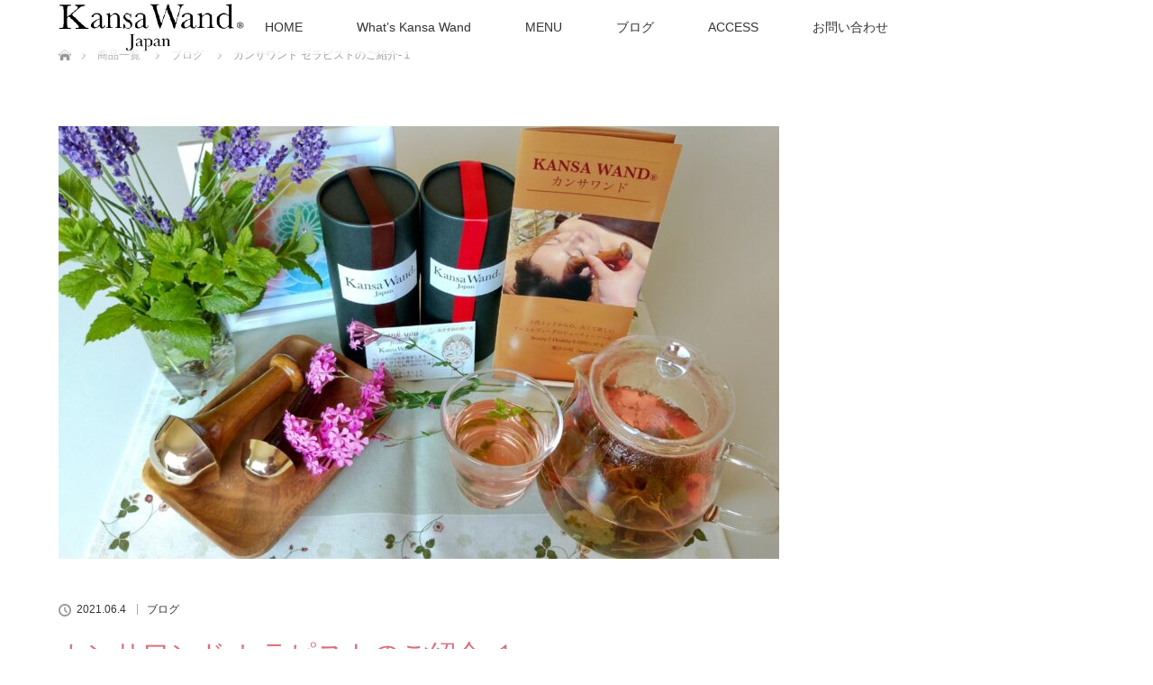

--- FILE ---
content_type: text/html; charset=UTF-8
request_url: http://kansawand.jp/%E3%82%AB%E3%83%B3%E3%82%B5%E3%83%AF%E3%83%B3%E3%83%89-%E3%82%BB%E3%83%A9%E3%83%94%E3%82%B9%E3%83%88%E3%81%AE%E3%81%94%E7%B4%B9%E4%BB%8B-%EF%BC%91/
body_size: 22849
content:

<!DOCTYPE html>
<html class="pc" dir="ltr" lang="ja" prefix="og: https://ogp.me/ns#">
<head>
<meta charset="UTF-8">
<!--[if IE]><meta http-equiv="X-UA-Compatible" content="IE=edge"><![endif]-->
<meta name="viewport" content="width=device-width">
<title>カンサワンド セラピストのご紹介-１ - KansaWand JAPAN カンサワンド・ジャパン | 古代インドより伝わるナチュラルな美容法</title>
<meta name="description" content="山口県と東京で活躍する、久冨ツルミさんナチュラルヒーリングアイリス（山口市＆東京都荒川区）主宰の久冨ツルミさんのご紹介です。">
<link rel="pingback" href="http://kansawand.jp/xmlrpc.php">

		<!-- All in One SEO 4.8.3.2 - aioseo.com -->
	<meta name="description" content="山口県と東京で活躍する、久冨ツルミさん （山口市＆東京都荒川区） 主宰の久冨ツルミさんのご紹介です。 英国LC" />
	<meta name="robots" content="max-snippet:-1, max-image-preview:large, max-video-preview:-1" />
	<meta name="author" content="鈴木陽子"/>
	<link rel="canonical" href="http://kansawand.jp/%e3%82%ab%e3%83%b3%e3%82%b5%e3%83%af%e3%83%b3%e3%83%89-%e3%82%bb%e3%83%a9%e3%83%94%e3%82%b9%e3%83%88%e3%81%ae%e3%81%94%e7%b4%b9%e4%bb%8b-%ef%bc%91/" />
	<meta name="generator" content="All in One SEO (AIOSEO) 4.8.3.2" />

		<!-- Global site tag (gtag.js) - Google Analytics -->
<script async src="https://www.googletagmanager.com/gtag/js?id=UA-196828940-1"></script>
<script>
 window.dataLayer = window.dataLayer || [];
 function gtag(){dataLayer.push(arguments);}
 gtag('js', new Date());

 gtag('config', 'UA-196828940-1');
</script>
		<meta property="og:locale" content="ja_JP" />
		<meta property="og:site_name" content="KansaWand JAPAN カンサワンド・ジャパン | 古代インドより伝わるナチュラルな美容法 - 古い歴史を持つアーユルヴェーダの美と健康を輝かせるビューティーツールKansaWandとKansaVatki。最近では、ハリウッド女優が愛用していることでも話題になった。" />
		<meta property="og:type" content="article" />
		<meta property="og:title" content="カンサワンド セラピストのご紹介-１ - KansaWand JAPAN カンサワンド・ジャパン | 古代インドより伝わるナチュラルな美容法" />
		<meta property="og:description" content="山口県と東京で活躍する、久冨ツルミさん （山口市＆東京都荒川区） 主宰の久冨ツルミさんのご紹介です。 英国LC" />
		<meta property="og:url" content="http://kansawand.jp/%e3%82%ab%e3%83%b3%e3%82%b5%e3%83%af%e3%83%b3%e3%83%89-%e3%82%bb%e3%83%a9%e3%83%94%e3%82%b9%e3%83%88%e3%81%ae%e3%81%94%e7%b4%b9%e4%bb%8b-%ef%bc%91/" />
		<meta property="og:image" content="http://kansawand.jp/wp-content/uploads/2021/04/ファビコン.jpg" />
		<meta property="og:image:width" content="490" />
		<meta property="og:image:height" content="418" />
		<meta property="article:published_time" content="2021-06-03T15:13:14+00:00" />
		<meta property="article:modified_time" content="2022-03-07T02:43:20+00:00" />
		<meta name="twitter:card" content="summary" />
		<meta name="twitter:title" content="カンサワンド セラピストのご紹介-１ - KansaWand JAPAN カンサワンド・ジャパン | 古代インドより伝わるナチュラルな美容法" />
		<meta name="twitter:description" content="山口県と東京で活躍する、久冨ツルミさん （山口市＆東京都荒川区） 主宰の久冨ツルミさんのご紹介です。 英国LC" />
		<meta name="twitter:image" content="http://kansawand.jp/wp-content/uploads/2021/04/ファビコン.jpg" />
		<script type="application/ld+json" class="aioseo-schema">
			{"@context":"https:\/\/schema.org","@graph":[{"@type":"BlogPosting","@id":"http:\/\/kansawand.jp\/%e3%82%ab%e3%83%b3%e3%82%b5%e3%83%af%e3%83%b3%e3%83%89-%e3%82%bb%e3%83%a9%e3%83%94%e3%82%b9%e3%83%88%e3%81%ae%e3%81%94%e7%b4%b9%e4%bb%8b-%ef%bc%91\/#blogposting","name":"\u30ab\u30f3\u30b5\u30ef\u30f3\u30c9 \u30bb\u30e9\u30d4\u30b9\u30c8\u306e\u3054\u7d39\u4ecb-\uff11 - KansaWand JAPAN \u30ab\u30f3\u30b5\u30ef\u30f3\u30c9\u30fb\u30b8\u30e3\u30d1\u30f3 | \u53e4\u4ee3\u30a4\u30f3\u30c9\u3088\u308a\u4f1d\u308f\u308b\u30ca\u30c1\u30e5\u30e9\u30eb\u306a\u7f8e\u5bb9\u6cd5","headline":"\u30ab\u30f3\u30b5\u30ef\u30f3\u30c9 \u30bb\u30e9\u30d4\u30b9\u30c8\u306e\u3054\u7d39\u4ecb-\uff11","author":{"@id":"http:\/\/kansawand.jp\/author\/yoko\/#author"},"publisher":{"@id":"http:\/\/kansawand.jp\/#organization"},"image":{"@type":"ImageObject","url":"http:\/\/kansawand.jp\/wp-content\/uploads\/2021\/06\/IMG_4120-scaled.jpg","width":2560,"height":1440,"caption":"\u30cf\u30fc\u30d6\u30c6\u30a3\u30fc\u3068Kansa Wand(\u30ab\u30f3\u30b5\u30ef\u30f3\u30c9)"},"datePublished":"2021-06-04T00:13:14+09:00","dateModified":"2022-03-07T11:43:20+09:00","inLanguage":"ja","mainEntityOfPage":{"@id":"http:\/\/kansawand.jp\/%e3%82%ab%e3%83%b3%e3%82%b5%e3%83%af%e3%83%b3%e3%83%89-%e3%82%bb%e3%83%a9%e3%83%94%e3%82%b9%e3%83%88%e3%81%ae%e3%81%94%e7%b4%b9%e4%bb%8b-%ef%bc%91\/#webpage"},"isPartOf":{"@id":"http:\/\/kansawand.jp\/%e3%82%ab%e3%83%b3%e3%82%b5%e3%83%af%e3%83%b3%e3%83%89-%e3%82%bb%e3%83%a9%e3%83%94%e3%82%b9%e3%83%88%e3%81%ae%e3%81%94%e7%b4%b9%e4%bb%8b-%ef%bc%91\/#webpage"},"articleSection":"\u30d6\u30ed\u30b0"},{"@type":"BreadcrumbList","@id":"http:\/\/kansawand.jp\/%e3%82%ab%e3%83%b3%e3%82%b5%e3%83%af%e3%83%b3%e3%83%89-%e3%82%bb%e3%83%a9%e3%83%94%e3%82%b9%e3%83%88%e3%81%ae%e3%81%94%e7%b4%b9%e4%bb%8b-%ef%bc%91\/#breadcrumblist","itemListElement":[{"@type":"ListItem","@id":"http:\/\/kansawand.jp#listItem","position":1,"name":"\u30db\u30fc\u30e0","item":"http:\/\/kansawand.jp","nextItem":{"@type":"ListItem","@id":"http:\/\/kansawand.jp\/category\/blog\/#listItem","name":"\u30d6\u30ed\u30b0"}},{"@type":"ListItem","@id":"http:\/\/kansawand.jp\/category\/blog\/#listItem","position":2,"name":"\u30d6\u30ed\u30b0","item":"http:\/\/kansawand.jp\/category\/blog\/","nextItem":{"@type":"ListItem","@id":"http:\/\/kansawand.jp\/%e3%82%ab%e3%83%b3%e3%82%b5%e3%83%af%e3%83%b3%e3%83%89-%e3%82%bb%e3%83%a9%e3%83%94%e3%82%b9%e3%83%88%e3%81%ae%e3%81%94%e7%b4%b9%e4%bb%8b-%ef%bc%91\/#listItem","name":"\u30ab\u30f3\u30b5\u30ef\u30f3\u30c9 \u30bb\u30e9\u30d4\u30b9\u30c8\u306e\u3054\u7d39\u4ecb-\uff11"},"previousItem":{"@type":"ListItem","@id":"http:\/\/kansawand.jp#listItem","name":"\u30db\u30fc\u30e0"}},{"@type":"ListItem","@id":"http:\/\/kansawand.jp\/%e3%82%ab%e3%83%b3%e3%82%b5%e3%83%af%e3%83%b3%e3%83%89-%e3%82%bb%e3%83%a9%e3%83%94%e3%82%b9%e3%83%88%e3%81%ae%e3%81%94%e7%b4%b9%e4%bb%8b-%ef%bc%91\/#listItem","position":3,"name":"\u30ab\u30f3\u30b5\u30ef\u30f3\u30c9 \u30bb\u30e9\u30d4\u30b9\u30c8\u306e\u3054\u7d39\u4ecb-\uff11","previousItem":{"@type":"ListItem","@id":"http:\/\/kansawand.jp\/category\/blog\/#listItem","name":"\u30d6\u30ed\u30b0"}}]},{"@type":"Organization","@id":"http:\/\/kansawand.jp\/#organization","name":"\u30a2\u30ed\u30de\u30c6\u30a3\u30c3\u30af\u30fb\u30eb\u30dd\u682a\u5f0f\u4f1a\u793e","description":"\u53e4\u3044\u6b74\u53f2\u3092\u6301\u3064\u30a2\u30fc\u30e6\u30eb\u30f4\u30a7\u30fc\u30c0\u306e\u7f8e\u3068\u5065\u5eb7\u3092\u8f1d\u304b\u305b\u308b\u30d3\u30e5\u30fc\u30c6\u30a3\u30fc\u30c4\u30fc\u30ebKansaWand\u3068KansaVatki\u3002\u6700\u8fd1\u3067\u306f\u3001\u30cf\u30ea\u30a6\u30c3\u30c9\u5973\u512a\u304c\u611b\u7528\u3057\u3066\u3044\u308b\u3053\u3068\u3067\u3082\u8a71\u984c\u306b\u306a\u3063\u305f\u3002","url":"http:\/\/kansawand.jp\/","telephone":"+81363379105","logo":{"@type":"ImageObject","url":"http:\/\/kansawand.jp\/wp-content\/uploads\/2021\/04\/PC\u30ed\u30b3\u3099.png","@id":"http:\/\/kansawand.jp\/%e3%82%ab%e3%83%b3%e3%82%b5%e3%83%af%e3%83%b3%e3%83%89-%e3%82%bb%e3%83%a9%e3%83%94%e3%82%b9%e3%83%88%e3%81%ae%e3%81%94%e7%b4%b9%e4%bb%8b-%ef%bc%91\/#organizationLogo","width":281,"height":82,"caption":"KansaWandJAPAN(\u30ab\u30f3\u30b5\u30ef\u30f3\u30c9\u30b8\u30e3\u30d1\u30f3)"},"image":{"@id":"http:\/\/kansawand.jp\/%e3%82%ab%e3%83%b3%e3%82%b5%e3%83%af%e3%83%b3%e3%83%89-%e3%82%bb%e3%83%a9%e3%83%94%e3%82%b9%e3%83%88%e3%81%ae%e3%81%94%e7%b4%b9%e4%bb%8b-%ef%bc%91\/#organizationLogo"}},{"@type":"Person","@id":"http:\/\/kansawand.jp\/author\/yoko\/#author","url":"http:\/\/kansawand.jp\/author\/yoko\/","name":"\u9234\u6728\u967d\u5b50","image":{"@type":"ImageObject","@id":"http:\/\/kansawand.jp\/%e3%82%ab%e3%83%b3%e3%82%b5%e3%83%af%e3%83%b3%e3%83%89-%e3%82%bb%e3%83%a9%e3%83%94%e3%82%b9%e3%83%88%e3%81%ae%e3%81%94%e7%b4%b9%e4%bb%8b-%ef%bc%91\/#authorImage","url":"https:\/\/secure.gravatar.com\/avatar\/a6d5ca75adba3d91b6a5868cfeeb7d83a44a53ac3c778e4245a2ff086c519334?s=96&d=mm&r=g","width":96,"height":96,"caption":"\u9234\u6728\u967d\u5b50"}},{"@type":"WebPage","@id":"http:\/\/kansawand.jp\/%e3%82%ab%e3%83%b3%e3%82%b5%e3%83%af%e3%83%b3%e3%83%89-%e3%82%bb%e3%83%a9%e3%83%94%e3%82%b9%e3%83%88%e3%81%ae%e3%81%94%e7%b4%b9%e4%bb%8b-%ef%bc%91\/#webpage","url":"http:\/\/kansawand.jp\/%e3%82%ab%e3%83%b3%e3%82%b5%e3%83%af%e3%83%b3%e3%83%89-%e3%82%bb%e3%83%a9%e3%83%94%e3%82%b9%e3%83%88%e3%81%ae%e3%81%94%e7%b4%b9%e4%bb%8b-%ef%bc%91\/","name":"\u30ab\u30f3\u30b5\u30ef\u30f3\u30c9 \u30bb\u30e9\u30d4\u30b9\u30c8\u306e\u3054\u7d39\u4ecb-\uff11 - KansaWand JAPAN \u30ab\u30f3\u30b5\u30ef\u30f3\u30c9\u30fb\u30b8\u30e3\u30d1\u30f3 | \u53e4\u4ee3\u30a4\u30f3\u30c9\u3088\u308a\u4f1d\u308f\u308b\u30ca\u30c1\u30e5\u30e9\u30eb\u306a\u7f8e\u5bb9\u6cd5","description":"\u5c71\u53e3\u770c\u3068\u6771\u4eac\u3067\u6d3b\u8e8d\u3059\u308b\u3001\u4e45\u51a8\u30c4\u30eb\u30df\u3055\u3093 \uff08\u5c71\u53e3\u5e02\uff06\u6771\u4eac\u90fd\u8352\u5ddd\u533a\uff09 \u4e3b\u5bb0\u306e\u4e45\u51a8\u30c4\u30eb\u30df\u3055\u3093\u306e\u3054\u7d39\u4ecb\u3067\u3059\u3002 \u82f1\u56fdLC","inLanguage":"ja","isPartOf":{"@id":"http:\/\/kansawand.jp\/#website"},"breadcrumb":{"@id":"http:\/\/kansawand.jp\/%e3%82%ab%e3%83%b3%e3%82%b5%e3%83%af%e3%83%b3%e3%83%89-%e3%82%bb%e3%83%a9%e3%83%94%e3%82%b9%e3%83%88%e3%81%ae%e3%81%94%e7%b4%b9%e4%bb%8b-%ef%bc%91\/#breadcrumblist"},"author":{"@id":"http:\/\/kansawand.jp\/author\/yoko\/#author"},"creator":{"@id":"http:\/\/kansawand.jp\/author\/yoko\/#author"},"image":{"@type":"ImageObject","url":"http:\/\/kansawand.jp\/wp-content\/uploads\/2021\/06\/IMG_4120-scaled.jpg","@id":"http:\/\/kansawand.jp\/%e3%82%ab%e3%83%b3%e3%82%b5%e3%83%af%e3%83%b3%e3%83%89-%e3%82%bb%e3%83%a9%e3%83%94%e3%82%b9%e3%83%88%e3%81%ae%e3%81%94%e7%b4%b9%e4%bb%8b-%ef%bc%91\/#mainImage","width":2560,"height":1440,"caption":"\u30cf\u30fc\u30d6\u30c6\u30a3\u30fc\u3068Kansa Wand(\u30ab\u30f3\u30b5\u30ef\u30f3\u30c9)"},"primaryImageOfPage":{"@id":"http:\/\/kansawand.jp\/%e3%82%ab%e3%83%b3%e3%82%b5%e3%83%af%e3%83%b3%e3%83%89-%e3%82%bb%e3%83%a9%e3%83%94%e3%82%b9%e3%83%88%e3%81%ae%e3%81%94%e7%b4%b9%e4%bb%8b-%ef%bc%91\/#mainImage"},"datePublished":"2021-06-04T00:13:14+09:00","dateModified":"2022-03-07T11:43:20+09:00"},{"@type":"WebSite","@id":"http:\/\/kansawand.jp\/#website","url":"http:\/\/kansawand.jp\/","name":"KansaWand JAPAN \u30ab\u30f3\u30b5\u30ef\u30f3\u30c9\u30fb\u30b8\u30e3\u30d1\u30f3 | \u53e4\u4ee3\u30a4\u30f3\u30c9\u3088\u308a\u4f1d\u308f\u308b\u30ca\u30c1\u30e5\u30e9\u30eb\u306a\u7f8e\u5bb9\u6cd5","description":"\u53e4\u3044\u6b74\u53f2\u3092\u6301\u3064\u30a2\u30fc\u30e6\u30eb\u30f4\u30a7\u30fc\u30c0\u306e\u7f8e\u3068\u5065\u5eb7\u3092\u8f1d\u304b\u305b\u308b\u30d3\u30e5\u30fc\u30c6\u30a3\u30fc\u30c4\u30fc\u30ebKansaWand\u3068KansaVatki\u3002\u6700\u8fd1\u3067\u306f\u3001\u30cf\u30ea\u30a6\u30c3\u30c9\u5973\u512a\u304c\u611b\u7528\u3057\u3066\u3044\u308b\u3053\u3068\u3067\u3082\u8a71\u984c\u306b\u306a\u3063\u305f\u3002","inLanguage":"ja","publisher":{"@id":"http:\/\/kansawand.jp\/#organization"}}]}
		</script>
		<!-- All in One SEO -->

<link rel="alternate" type="application/rss+xml" title="KansaWand JAPAN カンサワンド・ジャパン | 古代インドより伝わるナチュラルな美容法 &raquo; フィード" href="http://kansawand.jp/feed/" />
<link rel="alternate" type="application/rss+xml" title="KansaWand JAPAN カンサワンド・ジャパン | 古代インドより伝わるナチュラルな美容法 &raquo; コメントフィード" href="http://kansawand.jp/comments/feed/" />
<link rel="alternate" title="oEmbed (JSON)" type="application/json+oembed" href="http://kansawand.jp/wp-json/oembed/1.0/embed?url=http%3A%2F%2Fkansawand.jp%2F%25e3%2582%25ab%25e3%2583%25b3%25e3%2582%25b5%25e3%2583%25af%25e3%2583%25b3%25e3%2583%2589-%25e3%2582%25bb%25e3%2583%25a9%25e3%2583%2594%25e3%2582%25b9%25e3%2583%2588%25e3%2581%25ae%25e3%2581%2594%25e7%25b4%25b9%25e4%25bb%258b-%25ef%25bc%2591%2F" />
<link rel="alternate" title="oEmbed (XML)" type="text/xml+oembed" href="http://kansawand.jp/wp-json/oembed/1.0/embed?url=http%3A%2F%2Fkansawand.jp%2F%25e3%2582%25ab%25e3%2583%25b3%25e3%2582%25b5%25e3%2583%25af%25e3%2583%25b3%25e3%2583%2589-%25e3%2582%25bb%25e3%2583%25a9%25e3%2583%2594%25e3%2582%25b9%25e3%2583%2588%25e3%2581%25ae%25e3%2581%2594%25e7%25b4%25b9%25e4%25bb%258b-%25ef%25bc%2591%2F&#038;format=xml" />
		<!-- This site uses the Google Analytics by MonsterInsights plugin v9.5.3 - Using Analytics tracking - https://www.monsterinsights.com/ -->
		<!-- Note: MonsterInsights is not currently configured on this site. The site owner needs to authenticate with Google Analytics in the MonsterInsights settings panel. -->
					<!-- No tracking code set -->
				<!-- / Google Analytics by MonsterInsights -->
		<style id='wp-img-auto-sizes-contain-inline-css' type='text/css'>
img:is([sizes=auto i],[sizes^="auto," i]){contain-intrinsic-size:3000px 1500px}
/*# sourceURL=wp-img-auto-sizes-contain-inline-css */
</style>
<link rel='stylesheet' id='eo-leaflet.js-css' href='http://kansawand.jp/wp-content/plugins/event-organiser/lib/leaflet/leaflet.min.css?ver=1.4.0' type='text/css' media='all' />
<style id='eo-leaflet.js-inline-css' type='text/css'>
.leaflet-popup-close-button{box-shadow:none!important;}
/*# sourceURL=eo-leaflet.js-inline-css */
</style>
<link rel='stylesheet' id='style-css' href='http://kansawand.jp/wp-content/themes/lotus_tcd039/style.css?ver=2.3.3' type='text/css' media='all' />
<style id='wp-emoji-styles-inline-css' type='text/css'>

	img.wp-smiley, img.emoji {
		display: inline !important;
		border: none !important;
		box-shadow: none !important;
		height: 1em !important;
		width: 1em !important;
		margin: 0 0.07em !important;
		vertical-align: -0.1em !important;
		background: none !important;
		padding: 0 !important;
	}
/*# sourceURL=wp-emoji-styles-inline-css */
</style>
<style id='classic-theme-styles-inline-css' type='text/css'>
/*! This file is auto-generated */
.wp-block-button__link{color:#fff;background-color:#32373c;border-radius:9999px;box-shadow:none;text-decoration:none;padding:calc(.667em + 2px) calc(1.333em + 2px);font-size:1.125em}.wp-block-file__button{background:#32373c;color:#fff;text-decoration:none}
/*# sourceURL=/wp-includes/css/classic-themes.min.css */
</style>
<link rel='stylesheet' id='contact-form-7-css' href='http://kansawand.jp/wp-content/plugins/contact-form-7/includes/css/styles.css?ver=6.0.6' type='text/css' media='all' />
<style id='akismet-widget-style-inline-css' type='text/css'>

			.a-stats {
				--akismet-color-mid-green: #357b49;
				--akismet-color-white: #fff;
				--akismet-color-light-grey: #f6f7f7;

				max-width: 350px;
				width: auto;
			}

			.a-stats * {
				all: unset;
				box-sizing: border-box;
			}

			.a-stats strong {
				font-weight: 600;
			}

			.a-stats a.a-stats__link,
			.a-stats a.a-stats__link:visited,
			.a-stats a.a-stats__link:active {
				background: var(--akismet-color-mid-green);
				border: none;
				box-shadow: none;
				border-radius: 8px;
				color: var(--akismet-color-white);
				cursor: pointer;
				display: block;
				font-family: -apple-system, BlinkMacSystemFont, 'Segoe UI', 'Roboto', 'Oxygen-Sans', 'Ubuntu', 'Cantarell', 'Helvetica Neue', sans-serif;
				font-weight: 500;
				padding: 12px;
				text-align: center;
				text-decoration: none;
				transition: all 0.2s ease;
			}

			/* Extra specificity to deal with TwentyTwentyOne focus style */
			.widget .a-stats a.a-stats__link:focus {
				background: var(--akismet-color-mid-green);
				color: var(--akismet-color-white);
				text-decoration: none;
			}

			.a-stats a.a-stats__link:hover {
				filter: brightness(110%);
				box-shadow: 0 4px 12px rgba(0, 0, 0, 0.06), 0 0 2px rgba(0, 0, 0, 0.16);
			}

			.a-stats .count {
				color: var(--akismet-color-white);
				display: block;
				font-size: 1.5em;
				line-height: 1.4;
				padding: 0 13px;
				white-space: nowrap;
			}
		
/*# sourceURL=akismet-widget-style-inline-css */
</style>
<link rel='stylesheet' id='elementor-icons-css' href='http://kansawand.jp/wp-content/plugins/elementor/assets/lib/eicons/css/elementor-icons.min.css?ver=5.40.0' type='text/css' media='all' />
<link rel='stylesheet' id='elementor-frontend-css' href='http://kansawand.jp/wp-content/plugins/elementor/assets/css/frontend.min.css?ver=3.29.2' type='text/css' media='all' />
<link rel='stylesheet' id='elementor-post-54-css' href='http://kansawand.jp/wp-content/uploads/elementor/css/post-54.css?ver=1749532359' type='text/css' media='all' />
<link rel='stylesheet' id='widget-heading-css' href='http://kansawand.jp/wp-content/plugins/elementor/assets/css/widget-heading.min.css?ver=3.29.2' type='text/css' media='all' />
<link rel='stylesheet' id='widget-image-css' href='http://kansawand.jp/wp-content/plugins/elementor/assets/css/widget-image.min.css?ver=3.29.2' type='text/css' media='all' />
<link rel='stylesheet' id='elementor-post-1368-css' href='http://kansawand.jp/wp-content/uploads/elementor/css/post-1368.css?ver=1749550191' type='text/css' media='all' />
<link rel='stylesheet' id='elementor-gf-local-robotoslab-css' href='http://kansawand.jp/wp-content/uploads/elementor/google-fonts/css/robotoslab.css?ver=1747275589' type='text/css' media='all' />
<link rel='stylesheet' id='elementor-gf-local-roboto-css' href='http://kansawand.jp/wp-content/uploads/elementor/google-fonts/css/roboto.css?ver=1747275601' type='text/css' media='all' />
<script type="text/javascript" src="http://kansawand.jp/wp-includes/js/jquery/jquery.min.js?ver=3.7.1" id="jquery-core-js"></script>
<script type="text/javascript" src="http://kansawand.jp/wp-includes/js/jquery/jquery-migrate.min.js?ver=3.4.1" id="jquery-migrate-js"></script>
<link rel="https://api.w.org/" href="http://kansawand.jp/wp-json/" /><link rel="alternate" title="JSON" type="application/json" href="http://kansawand.jp/wp-json/wp/v2/posts/1368" /><link rel='shortlink' href='http://kansawand.jp/?p=1368' />
<meta name="cdp-version" content="1.5.0" />
<link rel="stylesheet" media="screen and (max-width:770px)" href="http://kansawand.jp/wp-content/themes/lotus_tcd039/responsive.css?ver=2.3.3">
<link rel="stylesheet" href="http://kansawand.jp/wp-content/themes/lotus_tcd039/css/footer-bar.css?ver=2.3.3">

<script src="http://kansawand.jp/wp-content/themes/lotus_tcd039/js/jquery.easing.1.3.js?ver=2.3.3"></script>
<script src="http://kansawand.jp/wp-content/themes/lotus_tcd039/js/jscript.js?ver=2.3.3"></script>
<script src="http://kansawand.jp/wp-content/themes/lotus_tcd039/js/functions.js?ver=2.3.3"></script>
<script src="http://kansawand.jp/wp-content/themes/lotus_tcd039/js/comment.js?ver=2.3.3"></script>

<style type="text/css">
body, input, textarea { font-family: Verdana, "Hiragino Kaku Gothic ProN", "ヒラギノ角ゴ ProN W3", "メイリオ", Meiryo, sans-serif; }
.rich_font { font-weight:500; font-family: "Times New Roman" , "游明朝" , "Yu Mincho" , "游明朝体" , "YuMincho" , "ヒラギノ明朝 Pro W3" , "Hiragino Mincho Pro" , "HiraMinProN-W3" , "HGS明朝E" , "ＭＳ Ｐ明朝" , "MS PMincho" , serif; }

body { font-size:15px; }

.pc #header .logo { font-size:21px; }
.mobile #header .logo { font-size:18px; }
.pc #header .desc { font-size:12px; }
#footer_logo .logo { font-size:40px; }
#footer_logo .desc { font-size:12px; }
.pc #header #logo_text_fixed .logo { font-size:21px; }

#index_blog_list li .image, .index_box_list .image, .styled_post_list1 .image, #related_post li .image{
background: #FFFFFF;
}
.index_box_list .image img, #index_blog_list li .image img, #related_post li a.image img, .styled_post_list1 .image img, #recent_news .image img{
-webkit-backface-visibility: hidden;
backface-visibility: hidden;
-webkit-transition-property: opacity;
-webkit-transition: .5s;
-moz-transition-property: opacity;
-moz-transition: .5s;
-ms-transition-property: opacity;
-ms-transition: .5s;
-o-transition-property: opacity;
-o-transition: .5s;
transition-property: opacity;
transition: .5s;
-webkit-transform: scale(1); -moz-transform: scale(1); -ms-transform: scale(1); -o-transform: scale(1); transform: scale(1);
}
.index_box_list .image a:hover img, #index_blog_list li .image:hover img, #related_post li a.image:hover img, .styled_post_list1 .image:hover img, #recent_news .image:hover img{
opacity: 0.6;
-webkit-transform: scale(1); -moz-transform: scale(1); -ms-transform: scale(1); -o-transform: scale(1); transform: scale(1);
}

.pc .home #header_top{ background:rgba(255,255,255,1) }
.pc .home #global_menu{ background:rgba(255,255,255,0.7) }
.pc .header_fix #header{ background:rgba(255,255,255,1) }
	.pc .not_home #header{ background:rgba(255,255,255,0.7) }
.pc .not_home.header_fix2 #header{ background:rgba(255,255,255,1) }
.pc #global_menu > ul > li > a{ color:#333333; }

.pc #index_content2 .catchphrase .headline { font-size:40px; }
.pc #index_content2 .catchphrase .desc { font-size:15px; }

#post_title { font-size:30px; }
.post_content { font-size:15px; }

a:hover, #comment_header ul li a:hover, .pc #global_menu > ul > li.active > a, .pc #global_menu li.current-menu-item > a, .pc #global_menu > ul > li > a:hover, #header_logo .logo a:hover, #bread_crumb li.home a:hover:before, #bread_crumb li a:hover,
 .footer_menu li:first-child a, .footer_menu li:only-child a, #previous_next_post a:hover, .color_headline
  { color:#D86F7C; }

.pc #global_menu ul ul a, #return_top a, .next_page_link a:hover, .page_navi a:hover, .collapse_category_list li a:hover .count, .index_archive_link a:hover, .slick-arrow:hover, #header_logo_index .link:hover,
 #previous_next_page a:hover, .page_navi p.back a:hover, .collapse_category_list li a:hover .count, .mobile #global_menu li a:hover,
  #wp-calendar td a:hover, #wp-calendar #prev a:hover, #wp-calendar #next a:hover, .widget_search #search-btn input:hover, .widget_search #searchsubmit:hover, .side_widget.google_search #searchsubmit:hover,
   #submit_comment:hover, #comment_header ul li a:hover, #comment_header ul li.comment_switch_active a, #comment_header #comment_closed p, #post_pagination a:hover, #post_pagination p, a.menu_button:hover, .mobile .footer_menu a:hover, .mobile #footer_menu_bottom li a:hover
    { background-color:#D86F7C; }

.pc #global_menu ul ul a:hover, #return_top a:hover
 { background-color:#BD5E68; }

.side_headline, #footer_address, #recent_news .headline, .page_navi span.current
 { background-color:#F2D2D0; }

#index_content1_top
 { background-color:#F1D2D0; }

#comment_textarea textarea:focus, #guest_info input:focus, #comment_header ul li a:hover, #comment_header ul li.comment_switch_active a, #comment_header #comment_closed p
 { border-color:#D86F7C; }

#comment_header ul li.comment_switch_active a:after, #comment_header #comment_closed p:after
 { border-color:#D86F7C transparent transparent transparent; }

.collapse_category_list li a:before
 { border-color: transparent transparent transparent #D86F7C; }


  #site_loader_spinner { border:4px solid rgba(216,111,124,0.2); border-top-color:#D86F7C; }


</style>




<meta name="generator" content="Elementor 3.29.2; features: additional_custom_breakpoints, e_local_google_fonts; settings: css_print_method-external, google_font-enabled, font_display-auto">
<style type="text/css"></style>			<style>
				.e-con.e-parent:nth-of-type(n+4):not(.e-lazyloaded):not(.e-no-lazyload),
				.e-con.e-parent:nth-of-type(n+4):not(.e-lazyloaded):not(.e-no-lazyload) * {
					background-image: none !important;
				}
				@media screen and (max-height: 1024px) {
					.e-con.e-parent:nth-of-type(n+3):not(.e-lazyloaded):not(.e-no-lazyload),
					.e-con.e-parent:nth-of-type(n+3):not(.e-lazyloaded):not(.e-no-lazyload) * {
						background-image: none !important;
					}
				}
				@media screen and (max-height: 640px) {
					.e-con.e-parent:nth-of-type(n+2):not(.e-lazyloaded):not(.e-no-lazyload),
					.e-con.e-parent:nth-of-type(n+2):not(.e-lazyloaded):not(.e-no-lazyload) * {
						background-image: none !important;
					}
				}
			</style>
			<link rel="icon" href="http://kansawand.jp/wp-content/uploads/2021/04/ファビコン-120x120.jpg" sizes="32x32" />
<link rel="icon" href="http://kansawand.jp/wp-content/uploads/2021/04/ファビコン-200x200.jpg" sizes="192x192" />
<link rel="apple-touch-icon" href="http://kansawand.jp/wp-content/uploads/2021/04/ファビコン-200x200.jpg" />
<meta name="msapplication-TileImage" content="http://kansawand.jp/wp-content/uploads/2021/04/ファビコン-300x300.jpg" />
		<style type="text/css" id="wp-custom-css">
			/*WPform*/
/*送信ボタン*/
div.wpforms-container-full .wpforms-form .wpforms-submit-container {
    margin-top: 15px;
}

div.wpforms-container-full .wpforms-form button[type=submit] {
    color: white;
	font-size: 13pt;
    background: #D86F7C;
	border: none;
	padding: 10px 50px
}

/*サイドバー非表示*/
#side_col .side_widget {
	display: none;
}

/*カレンダー*/
/*日曜日の色を変える*/
.eo-fullcalendar .fc-view-container .fc-view table tbody .fc-widget-content .fc-day-grid-container .fc-day-grid .fc-row .fc-content-skeleton table thead .fc-sun {
color: #dc143c;
}
/*土曜日の色を変える*/
.eo-fullcalendar .fc-view-container .fc-view table tbody .fc-widget-content .fc-day-grid-container .fc-day-grid .fc-row .fc-content-skeleton table thead .fc-sat {
color: #4169e1;
}
.eo-fullcalendar .fc-widget-header {
	background-color: #BD5E68;
	color: #ffffffff;
}
.eo-fullcalendar .fc-view-container .fc-view table tbody .fc-widget-content .fc-day-grid-container .fc-day-grid .fc-row .fc-content-skeleton table tbody .fc-event-container {
	font-size: 13px;
	width: 50px;
    white-space: nowrap;
    overflow: hidden;
    text-overflow: ellipsis;
}		</style>
		<style id='global-styles-inline-css' type='text/css'>
:root{--wp--preset--aspect-ratio--square: 1;--wp--preset--aspect-ratio--4-3: 4/3;--wp--preset--aspect-ratio--3-4: 3/4;--wp--preset--aspect-ratio--3-2: 3/2;--wp--preset--aspect-ratio--2-3: 2/3;--wp--preset--aspect-ratio--16-9: 16/9;--wp--preset--aspect-ratio--9-16: 9/16;--wp--preset--color--black: #000000;--wp--preset--color--cyan-bluish-gray: #abb8c3;--wp--preset--color--white: #ffffff;--wp--preset--color--pale-pink: #f78da7;--wp--preset--color--vivid-red: #cf2e2e;--wp--preset--color--luminous-vivid-orange: #ff6900;--wp--preset--color--luminous-vivid-amber: #fcb900;--wp--preset--color--light-green-cyan: #7bdcb5;--wp--preset--color--vivid-green-cyan: #00d084;--wp--preset--color--pale-cyan-blue: #8ed1fc;--wp--preset--color--vivid-cyan-blue: #0693e3;--wp--preset--color--vivid-purple: #9b51e0;--wp--preset--gradient--vivid-cyan-blue-to-vivid-purple: linear-gradient(135deg,rgb(6,147,227) 0%,rgb(155,81,224) 100%);--wp--preset--gradient--light-green-cyan-to-vivid-green-cyan: linear-gradient(135deg,rgb(122,220,180) 0%,rgb(0,208,130) 100%);--wp--preset--gradient--luminous-vivid-amber-to-luminous-vivid-orange: linear-gradient(135deg,rgb(252,185,0) 0%,rgb(255,105,0) 100%);--wp--preset--gradient--luminous-vivid-orange-to-vivid-red: linear-gradient(135deg,rgb(255,105,0) 0%,rgb(207,46,46) 100%);--wp--preset--gradient--very-light-gray-to-cyan-bluish-gray: linear-gradient(135deg,rgb(238,238,238) 0%,rgb(169,184,195) 100%);--wp--preset--gradient--cool-to-warm-spectrum: linear-gradient(135deg,rgb(74,234,220) 0%,rgb(151,120,209) 20%,rgb(207,42,186) 40%,rgb(238,44,130) 60%,rgb(251,105,98) 80%,rgb(254,248,76) 100%);--wp--preset--gradient--blush-light-purple: linear-gradient(135deg,rgb(255,206,236) 0%,rgb(152,150,240) 100%);--wp--preset--gradient--blush-bordeaux: linear-gradient(135deg,rgb(254,205,165) 0%,rgb(254,45,45) 50%,rgb(107,0,62) 100%);--wp--preset--gradient--luminous-dusk: linear-gradient(135deg,rgb(255,203,112) 0%,rgb(199,81,192) 50%,rgb(65,88,208) 100%);--wp--preset--gradient--pale-ocean: linear-gradient(135deg,rgb(255,245,203) 0%,rgb(182,227,212) 50%,rgb(51,167,181) 100%);--wp--preset--gradient--electric-grass: linear-gradient(135deg,rgb(202,248,128) 0%,rgb(113,206,126) 100%);--wp--preset--gradient--midnight: linear-gradient(135deg,rgb(2,3,129) 0%,rgb(40,116,252) 100%);--wp--preset--font-size--small: 13px;--wp--preset--font-size--medium: 20px;--wp--preset--font-size--large: 36px;--wp--preset--font-size--x-large: 42px;--wp--preset--spacing--20: 0.44rem;--wp--preset--spacing--30: 0.67rem;--wp--preset--spacing--40: 1rem;--wp--preset--spacing--50: 1.5rem;--wp--preset--spacing--60: 2.25rem;--wp--preset--spacing--70: 3.38rem;--wp--preset--spacing--80: 5.06rem;--wp--preset--shadow--natural: 6px 6px 9px rgba(0, 0, 0, 0.2);--wp--preset--shadow--deep: 12px 12px 50px rgba(0, 0, 0, 0.4);--wp--preset--shadow--sharp: 6px 6px 0px rgba(0, 0, 0, 0.2);--wp--preset--shadow--outlined: 6px 6px 0px -3px rgb(255, 255, 255), 6px 6px rgb(0, 0, 0);--wp--preset--shadow--crisp: 6px 6px 0px rgb(0, 0, 0);}:where(.is-layout-flex){gap: 0.5em;}:where(.is-layout-grid){gap: 0.5em;}body .is-layout-flex{display: flex;}.is-layout-flex{flex-wrap: wrap;align-items: center;}.is-layout-flex > :is(*, div){margin: 0;}body .is-layout-grid{display: grid;}.is-layout-grid > :is(*, div){margin: 0;}:where(.wp-block-columns.is-layout-flex){gap: 2em;}:where(.wp-block-columns.is-layout-grid){gap: 2em;}:where(.wp-block-post-template.is-layout-flex){gap: 1.25em;}:where(.wp-block-post-template.is-layout-grid){gap: 1.25em;}.has-black-color{color: var(--wp--preset--color--black) !important;}.has-cyan-bluish-gray-color{color: var(--wp--preset--color--cyan-bluish-gray) !important;}.has-white-color{color: var(--wp--preset--color--white) !important;}.has-pale-pink-color{color: var(--wp--preset--color--pale-pink) !important;}.has-vivid-red-color{color: var(--wp--preset--color--vivid-red) !important;}.has-luminous-vivid-orange-color{color: var(--wp--preset--color--luminous-vivid-orange) !important;}.has-luminous-vivid-amber-color{color: var(--wp--preset--color--luminous-vivid-amber) !important;}.has-light-green-cyan-color{color: var(--wp--preset--color--light-green-cyan) !important;}.has-vivid-green-cyan-color{color: var(--wp--preset--color--vivid-green-cyan) !important;}.has-pale-cyan-blue-color{color: var(--wp--preset--color--pale-cyan-blue) !important;}.has-vivid-cyan-blue-color{color: var(--wp--preset--color--vivid-cyan-blue) !important;}.has-vivid-purple-color{color: var(--wp--preset--color--vivid-purple) !important;}.has-black-background-color{background-color: var(--wp--preset--color--black) !important;}.has-cyan-bluish-gray-background-color{background-color: var(--wp--preset--color--cyan-bluish-gray) !important;}.has-white-background-color{background-color: var(--wp--preset--color--white) !important;}.has-pale-pink-background-color{background-color: var(--wp--preset--color--pale-pink) !important;}.has-vivid-red-background-color{background-color: var(--wp--preset--color--vivid-red) !important;}.has-luminous-vivid-orange-background-color{background-color: var(--wp--preset--color--luminous-vivid-orange) !important;}.has-luminous-vivid-amber-background-color{background-color: var(--wp--preset--color--luminous-vivid-amber) !important;}.has-light-green-cyan-background-color{background-color: var(--wp--preset--color--light-green-cyan) !important;}.has-vivid-green-cyan-background-color{background-color: var(--wp--preset--color--vivid-green-cyan) !important;}.has-pale-cyan-blue-background-color{background-color: var(--wp--preset--color--pale-cyan-blue) !important;}.has-vivid-cyan-blue-background-color{background-color: var(--wp--preset--color--vivid-cyan-blue) !important;}.has-vivid-purple-background-color{background-color: var(--wp--preset--color--vivid-purple) !important;}.has-black-border-color{border-color: var(--wp--preset--color--black) !important;}.has-cyan-bluish-gray-border-color{border-color: var(--wp--preset--color--cyan-bluish-gray) !important;}.has-white-border-color{border-color: var(--wp--preset--color--white) !important;}.has-pale-pink-border-color{border-color: var(--wp--preset--color--pale-pink) !important;}.has-vivid-red-border-color{border-color: var(--wp--preset--color--vivid-red) !important;}.has-luminous-vivid-orange-border-color{border-color: var(--wp--preset--color--luminous-vivid-orange) !important;}.has-luminous-vivid-amber-border-color{border-color: var(--wp--preset--color--luminous-vivid-amber) !important;}.has-light-green-cyan-border-color{border-color: var(--wp--preset--color--light-green-cyan) !important;}.has-vivid-green-cyan-border-color{border-color: var(--wp--preset--color--vivid-green-cyan) !important;}.has-pale-cyan-blue-border-color{border-color: var(--wp--preset--color--pale-cyan-blue) !important;}.has-vivid-cyan-blue-border-color{border-color: var(--wp--preset--color--vivid-cyan-blue) !important;}.has-vivid-purple-border-color{border-color: var(--wp--preset--color--vivid-purple) !important;}.has-vivid-cyan-blue-to-vivid-purple-gradient-background{background: var(--wp--preset--gradient--vivid-cyan-blue-to-vivid-purple) !important;}.has-light-green-cyan-to-vivid-green-cyan-gradient-background{background: var(--wp--preset--gradient--light-green-cyan-to-vivid-green-cyan) !important;}.has-luminous-vivid-amber-to-luminous-vivid-orange-gradient-background{background: var(--wp--preset--gradient--luminous-vivid-amber-to-luminous-vivid-orange) !important;}.has-luminous-vivid-orange-to-vivid-red-gradient-background{background: var(--wp--preset--gradient--luminous-vivid-orange-to-vivid-red) !important;}.has-very-light-gray-to-cyan-bluish-gray-gradient-background{background: var(--wp--preset--gradient--very-light-gray-to-cyan-bluish-gray) !important;}.has-cool-to-warm-spectrum-gradient-background{background: var(--wp--preset--gradient--cool-to-warm-spectrum) !important;}.has-blush-light-purple-gradient-background{background: var(--wp--preset--gradient--blush-light-purple) !important;}.has-blush-bordeaux-gradient-background{background: var(--wp--preset--gradient--blush-bordeaux) !important;}.has-luminous-dusk-gradient-background{background: var(--wp--preset--gradient--luminous-dusk) !important;}.has-pale-ocean-gradient-background{background: var(--wp--preset--gradient--pale-ocean) !important;}.has-electric-grass-gradient-background{background: var(--wp--preset--gradient--electric-grass) !important;}.has-midnight-gradient-background{background: var(--wp--preset--gradient--midnight) !important;}.has-small-font-size{font-size: var(--wp--preset--font-size--small) !important;}.has-medium-font-size{font-size: var(--wp--preset--font-size--medium) !important;}.has-large-font-size{font-size: var(--wp--preset--font-size--large) !important;}.has-x-large-font-size{font-size: var(--wp--preset--font-size--x-large) !important;}
/*# sourceURL=global-styles-inline-css */
</style>
<link rel='stylesheet' id='eo_front-css' href='http://kansawand.jp/wp-content/plugins/event-organiser/css/eventorganiser-front-end.min.css?ver=3.12.5' type='text/css' media='all' />
<link rel='stylesheet' id='eo_calendar-style-css' href='http://kansawand.jp/wp-content/plugins/event-organiser/css/fullcalendar.min.css?ver=3.12.5' type='text/css' media='all' />
</head>
<body id="body" class="wp-singular post-template-default single single-post postid-1368 single-format-standard wp-theme-lotus_tcd039 not_home elementor-default elementor-kit-54 elementor-page elementor-page-1368">

<div id="site_loader_overlay">
 <div id="site_loader_spinner"></div>
</div>

 <div id="header">
  <div id="header_top">
   <div id="header_logo">
    <div id="logo_image">
 <h1 class="logo">
  <a href="http://kansawand.jp/" title="KansaWand JAPAN カンサワンド・ジャパン | 古代インドより伝わるナチュラルな美容法" data-label="KansaWand JAPAN カンサワンド・ジャパン | 古代インドより伝わるナチュラルな美容法"><img class="h_logo" src="http://kansawand.jp/wp-content/uploads/2021/04/PCロゴ.png?1769171628" alt="KansaWand JAPAN カンサワンド・ジャパン | 古代インドより伝わるナチュラルな美容法" title="KansaWand JAPAN カンサワンド・ジャパン | 古代インドより伝わるナチュラルな美容法" /></a>
 </h1>
</div>
   </div>
  </div><!-- END #header_top -->
    <div id="header_bottom">
   <a href="#" class="menu_button"><span>menu</span></a>
   <div id="logo_image_fixed">
 <p class="logo"><a href="http://kansawand.jp/" title="KansaWand JAPAN カンサワンド・ジャパン | 古代インドより伝わるナチュラルな美容法"><img class="s_logo" src="http://kansawand.jp/wp-content/uploads/2021/05/アートボード-2-4.png?1769171628" alt="KansaWand JAPAN カンサワンド・ジャパン | 古代インドより伝わるナチュラルな美容法" title="KansaWand JAPAN カンサワンド・ジャパン | 古代インドより伝わるナチュラルな美容法" /></a></p>
</div>
   <div id="global_menu">
    <ul id="menu-%e3%83%98%e3%83%83%e3%83%80%e3%83%bc" class="menu"><li id="menu-item-2176" class="menu-item menu-item-type-post_type menu-item-object-page menu-item-home menu-item-2176"><a href="http://kansawand.jp/">HOME</a></li>
<li id="menu-item-1653" class="menu-item menu-item-type-post_type menu-item-object-page menu-item-1653"><a href="http://kansawand.jp/%e3%82%ab%e3%83%b3%e3%82%b5%e3%83%af%e3%83%b3%e3%83%89%e3%81%a8%e3%81%af/">What&#8217;s Kansa Wand</a></li>
<li id="menu-item-144" class="menu-item menu-item-type-custom menu-item-object-custom menu-item-has-children menu-item-144"><a href="https://mitsuraku.jp/pm/online/index/k3u4l7">MENU</a>
<ul class="sub-menu">
	<li id="menu-item-1656" class="menu-item menu-item-type-post_type menu-item-object-page menu-item-1656"><a href="http://kansawand.jp/school/">提携スクール〈LCICI JAPAN〉</a></li>
	<li id="menu-item-1655" class="menu-item menu-item-type-post_type menu-item-object-page menu-item-1655"><a href="http://kansawand.jp/shop/">提携オンラインショップ</a></li>
</ul>
</li>
<li id="menu-item-1174" class="menu-item menu-item-type-custom menu-item-object-custom menu-item-1174"><a href="https://kansawand.jp/category/blog/">ブログ</a></li>
<li id="menu-item-152" class="menu-item menu-item-type-custom menu-item-object-custom menu-item-152"><a href="https://kansawand.jp/access/">ACCESS</a></li>
<li id="menu-item-160" class="menu-item menu-item-type-custom menu-item-object-custom menu-item-has-children menu-item-160"><a href="https://kansawand.jp/%e3%81%8a%e5%95%8f%e3%81%84%e5%90%88%e3%82%8f%e3%81%9b/">お問い合わせ</a>
<ul class="sub-menu">
	<li id="menu-item-1657" class="menu-item menu-item-type-post_type menu-item-object-page menu-item-1657"><a href="http://kansawand.jp/%e3%82%88%e3%81%8f%e3%81%82%e3%82%8b%e3%81%94%e8%b3%aa%e5%95%8f/">よくあるご質問</a></li>
</ul>
</li>
</ul>   </div>
  </div><!-- END #header_bottom -->
   </div><!-- END #header -->

    
 <div id="main_contents" class="clearfix">


<div id="bread_crumb">

<ul class="clearfix" itemscope itemtype="http://schema.org/BreadcrumbList">
 <li itemprop="itemListElement" itemscope itemtype="http://schema.org/ListItem" class="home"><a itemprop="item" href="http://kansawand.jp/"><span itemprop="name">ホーム</span></a><meta itemprop="position" content="1" /></li>

 <li itemprop="itemListElement" itemscope itemtype="http://schema.org/ListItem"><a itemprop="item" href="http://kansawand.jp/%e3%82%ab%e3%83%b3%e3%82%b5%e3%83%af%e3%83%b3%e3%83%89-%e3%82%bb%e3%83%a9%e3%83%94%e3%82%b9%e3%83%88%e3%81%ae%e3%81%94%e7%b4%b9%e4%bb%8b-%ef%bc%91/"><span itemprop="name">商品一覧</span></a><meta itemprop="position" content="2" /></li>
 <li itemprop="itemListElement" itemscope itemtype="http://schema.org/ListItem">
   <a itemprop="item" href="http://kansawand.jp/category/blog/"><span itemprop="name">ブログ</span></a>
     <meta itemprop="position" content="3" /></li>
 <li itemprop="itemListElement" itemscope itemtype="http://schema.org/ListItem" class="last"><span itemprop="name">カンサワンド セラピストのご紹介-１</span><meta itemprop="position" content="4" /></li>

</ul>
</div>

<div id="main_col" class="clearfix">

<div id="left_col">

 
 <div id="article">

      <div id="post_image">
   <img fetchpriority="high" width="800" height="480" src="http://kansawand.jp/wp-content/uploads/2021/06/IMG_4120-800x480.jpg" class="attachment-size5 size-size5 wp-post-image" alt="ハーブティーとKansa Wand(カンサワンド)" decoding="async" />  </div>
    
  <ul id="post_meta_top" class="clearfix">
   <li class="date"><time class="entry-date updated" datetime="2022-03-07T11:43:20+09:00">2021.06.4</time></li>   <li class="category"><a href="http://kansawand.jp/category/blog/">ブログ</a>
</li>  </ul>

  <h2 id="post_title" class="rich_font color_headline">カンサワンド セラピストのご紹介-１</h2>

  
 <!-- banner2 -->
 
  <div class="post_content clearfix">
   		<div data-elementor-type="wp-post" data-elementor-id="1368" class="elementor elementor-1368">
						<section class="elementor-section elementor-top-section elementor-element elementor-element-985a1d3 elementor-section-boxed elementor-section-height-default elementor-section-height-default" data-id="985a1d3" data-element_type="section">
						<div class="elementor-container elementor-column-gap-default">
					<div class="elementor-column elementor-col-100 elementor-top-column elementor-element elementor-element-9da07a9" data-id="9da07a9" data-element_type="column">
			<div class="elementor-widget-wrap elementor-element-populated">
						<div class="elementor-element elementor-element-04996a0 elementor-widget elementor-widget-heading" data-id="04996a0" data-element_type="widget" data-widget_type="heading.default">
				<div class="elementor-widget-container">
					<h2 class="elementor-heading-title elementor-size-default">山口県と東京で活躍する、久冨ツルミさん</h2>				</div>
				</div>
					</div>
		</div>
					</div>
		</section>
				<section class="elementor-section elementor-top-section elementor-element elementor-element-d63bb5f elementor-section-boxed elementor-section-height-default elementor-section-height-default" data-id="d63bb5f" data-element_type="section">
						<div class="elementor-container elementor-column-gap-default">
					<div class="elementor-column elementor-col-50 elementor-top-column elementor-element elementor-element-e17db0c" data-id="e17db0c" data-element_type="column">
			<div class="elementor-widget-wrap elementor-element-populated">
						<div class="elementor-element elementor-element-fd677c7 elementor-widget elementor-widget-image" data-id="fd677c7" data-element_type="widget" data-widget_type="image.default">
				<div class="elementor-widget-container">
															<img decoding="async" width="1024" height="576" src="http://kansawand.jp/wp-content/uploads/2021/06/IMG_4120-1024x576.jpg" class="attachment-large size-large wp-image-1370" alt="ハーブティーとKansa Wand(カンサワンド)" srcset="http://kansawand.jp/wp-content/uploads/2021/06/IMG_4120-1024x576.jpg 1024w, http://kansawand.jp/wp-content/uploads/2021/06/IMG_4120-300x169.jpg 300w, http://kansawand.jp/wp-content/uploads/2021/06/IMG_4120-768x432.jpg 768w, http://kansawand.jp/wp-content/uploads/2021/06/IMG_4120-1536x864.jpg 1536w, http://kansawand.jp/wp-content/uploads/2021/06/IMG_4120-2048x1152.jpg 2048w" sizes="(max-width: 1024px) 100vw, 1024px" />															</div>
				</div>
					</div>
		</div>
				<div class="elementor-column elementor-col-50 elementor-top-column elementor-element elementor-element-260be02" data-id="260be02" data-element_type="column">
			<div class="elementor-widget-wrap elementor-element-populated">
						<div class="elementor-element elementor-element-d2a0973 elementor-widget elementor-widget-text-editor" data-id="d2a0973" data-element_type="widget" data-widget_type="text-editor.default">
				<div class="elementor-widget-container">
									<p>ナチュラルヒーリングアイリス<br />（山口市＆東京都荒川区）</p><p>主宰の久冨ツルミさんのご紹介です。<br />英国LCICI認定<br />カンサワンドフェイスケアの資格を取得し、<br />ナチュラルヒーロングアイリスにて<br />クライアントのケアを行っていらっしゃいます。</p>								</div>
				</div>
					</div>
		</div>
					</div>
		</section>
				<section class="elementor-section elementor-top-section elementor-element elementor-element-70bd563 elementor-section-boxed elementor-section-height-default elementor-section-height-default" data-id="70bd563" data-element_type="section">
						<div class="elementor-container elementor-column-gap-default">
					<div class="elementor-column elementor-col-100 elementor-top-column elementor-element elementor-element-778693a" data-id="778693a" data-element_type="column">
			<div class="elementor-widget-wrap elementor-element-populated">
						<div class="elementor-element elementor-element-655640c elementor-widget elementor-widget-text-editor" data-id="655640c" data-element_type="widget" data-widget_type="text-editor.default">
				<div class="elementor-widget-container">
									<p><strong><span style="color: #008000;">久冨ツルミさんからのメッセージ</span></strong>✨</p><p>年齢を重ねる毎に気になるお顔のシミやシワ、そして大敵乾燥肌。<br />アーユルヴェーダのケア法を取り入れたいと考え始めた頃、美のア<wbr />イテムとして<br />出会ったのが「カンサワンド・フェイスケア」でした。</p><p>講座の際に実際に体験してみて更にカンサワンドの魅力の虜になり<wbr />、今ではすっ<br />かり魅了されています^^<br /><span style="color: #ff9900;">温かいオイルと滑らかに流れるカンサワンドのコラボはまったりと<wbr />体の芯まで溶</span><br /><span style="color: #ff9900;">かしているようで、オイルを使ったケア法を習得したかった私には<wbr />ピッタリのケ</span><br /><span style="color: #ff9900;">ア法でした。</span><br />お客様や友人・家族に早く体験してほしくて、山口店と東京店でサ<wbr />ロンメニュー<br />として導入しました。</p><p>トリートメントを体験されたお客様からは、<br /><span style="color: #ff9900;">緩やかに・滑らかに流れるカンサワンドの温もりが心とカラダを更<wbr />なる心地よさ</span><br /><span style="color: #ff9900;">へ誘い、乾燥肌はしっとりと艶やかな肌へと蘇り、お肌も回を重ね<wbr />る毎にワン</span><br /><span style="color: #ff9900;">トーン明るくなり、そして、リンパの流れが良くなることからフェ<wbr />イスラインが</span><br /><span style="color: #ff9900;">シャープになりアップすると大好評です！</span><br />アップすることで『目の位置が揃ってきた！』と言う方も。嬉しい<wbr />変化でした。</p><p>カンサワンドの滑らかなすべりと温かいオイルが醸し出すワンラン<wbr />ク上のトリー<br />トメントで、体験頂きましたお客様と同様に、いつまでも艶めくお<wbr />肌と美を感じ<br />る事でおひとりお一人の心もキラキラと軽やかに弾む笑顔で溢れて<wbr />いくと嬉しい<br />です。</p>								</div>
				</div>
					</div>
		</div>
					</div>
		</section>
				<section class="elementor-section elementor-top-section elementor-element elementor-element-798e50d elementor-section-boxed elementor-section-height-default elementor-section-height-default" data-id="798e50d" data-element_type="section">
						<div class="elementor-container elementor-column-gap-default">
					<div class="elementor-column elementor-col-50 elementor-top-column elementor-element elementor-element-2915c06" data-id="2915c06" data-element_type="column">
			<div class="elementor-widget-wrap elementor-element-populated">
						<div class="elementor-element elementor-element-2f67b83 elementor-widget elementor-widget-text-editor" data-id="2f67b83" data-element_type="widget" data-widget_type="text-editor.default">
				<div class="elementor-widget-container">
									<p><span style="text-decoration: underline; color: #ff0000;">６月末まで山口サロンにてキャンペーンを開催します！</span><br />期間中に是非ご体験下さい。<br /><span style="color: #993366;">サロン名：ナチュラルヒーリングアイリス 山口店</span><br /><a href="https://www.iris-nhs.com/camp.html" target="_blank" rel="noopener noreferrer" data-saferedirecturl="https://www.google.com/url?q=https://www.iris-nhs.com/camp.html&amp;source=gmail&amp;ust=1622818930143000&amp;usg=AFQjCNHjPLMdXENUPtrqOICnrrzMPT_xbw">https://www.iris-nhs.com/camp.<wbr />html</a></p>								</div>
				</div>
					</div>
		</div>
				<div class="elementor-column elementor-col-50 elementor-top-column elementor-element elementor-element-1d75aa9" data-id="1d75aa9" data-element_type="column">
			<div class="elementor-widget-wrap elementor-element-populated">
						<div class="elementor-element elementor-element-95fccad elementor-widget elementor-widget-image" data-id="95fccad" data-element_type="widget" data-widget_type="image.default">
				<div class="elementor-widget-container">
															<img decoding="async" width="1024" height="576" src="http://kansawand.jp/wp-content/uploads/2021/06/IMG_4078-1024x576.jpg" class="attachment-large size-large wp-image-1371" alt="カンサワンドkansawand" srcset="http://kansawand.jp/wp-content/uploads/2021/06/IMG_4078-1024x576.jpg 1024w, http://kansawand.jp/wp-content/uploads/2021/06/IMG_4078-300x169.jpg 300w, http://kansawand.jp/wp-content/uploads/2021/06/IMG_4078-768x432.jpg 768w, http://kansawand.jp/wp-content/uploads/2021/06/IMG_4078-1536x864.jpg 1536w, http://kansawand.jp/wp-content/uploads/2021/06/IMG_4078-2048x1152.jpg 2048w" sizes="(max-width: 1024px) 100vw, 1024px" />															</div>
				</div>
					</div>
		</div>
					</div>
		</section>
				</div>
		     </div>

    <div class="single_share clearfix" id="single_share_bottom">
   
<!--Type1-->

<div id="share_top1">

 

<div class="sns mt10 mb45">
<ul class="type1 clearfix">
<!--Twitterボタン-->
<li class="twitter">
<a href="http://twitter.com/share?text=%E3%82%AB%E3%83%B3%E3%82%B5%E3%83%AF%E3%83%B3%E3%83%89+%E3%82%BB%E3%83%A9%E3%83%94%E3%82%B9%E3%83%88%E3%81%AE%E3%81%94%E7%B4%B9%E4%BB%8B-%EF%BC%91&url=http%3A%2F%2Fkansawand.jp%2F%25e3%2582%25ab%25e3%2583%25b3%25e3%2582%25b5%25e3%2583%25af%25e3%2583%25b3%25e3%2583%2589-%25e3%2582%25bb%25e3%2583%25a9%25e3%2583%2594%25e3%2582%25b9%25e3%2583%2588%25e3%2581%25ae%25e3%2581%2594%25e7%25b4%25b9%25e4%25bb%258b-%25ef%25bc%2591%2F&via=&tw_p=tweetbutton&related=" onclick="javascript:window.open(this.href, '', 'menubar=no,toolbar=no,resizable=yes,scrollbars=yes,height=400,width=600');return false;"><i class="icon-twitter"></i><span class="ttl">Tweet</span><span class="share-count"></span></a></li>

<!--Facebookボタン-->
<li class="facebook">
<a href="//www.facebook.com/sharer/sharer.php?u=http://kansawand.jp/%e3%82%ab%e3%83%b3%e3%82%b5%e3%83%af%e3%83%b3%e3%83%89-%e3%82%bb%e3%83%a9%e3%83%94%e3%82%b9%e3%83%88%e3%81%ae%e3%81%94%e7%b4%b9%e4%bb%8b-%ef%bc%91/&amp;t=%E3%82%AB%E3%83%B3%E3%82%B5%E3%83%AF%E3%83%B3%E3%83%89+%E3%82%BB%E3%83%A9%E3%83%94%E3%82%B9%E3%83%88%E3%81%AE%E3%81%94%E7%B4%B9%E4%BB%8B-%EF%BC%91" class="facebook-btn-icon-link" target="blank" rel="nofollow"><i class="icon-facebook"></i><span class="ttl">Share</span><span class="share-count"></span></a></li>

<!--Hatebuボタン-->
<li class="hatebu">
<a href="http://b.hatena.ne.jp/add?mode=confirm&url=http%3A%2F%2Fkansawand.jp%2F%25e3%2582%25ab%25e3%2583%25b3%25e3%2582%25b5%25e3%2583%25af%25e3%2583%25b3%25e3%2583%2589-%25e3%2582%25bb%25e3%2583%25a9%25e3%2583%2594%25e3%2582%25b9%25e3%2583%2588%25e3%2581%25ae%25e3%2581%2594%25e7%25b4%25b9%25e4%25bb%258b-%25ef%25bc%2591%2F" onclick="javascript:window.open(this.href, '', 'menubar=no,toolbar=no,resizable=yes,scrollbars=yes,height=400,width=510');return false;" ><i class="icon-hatebu"></i><span class="ttl">Hatena</span><span class="share-count"></span></a></li>

<!--Pocketボタン-->
<li class="pocket">
<a href="http://getpocket.com/edit?url=http%3A%2F%2Fkansawand.jp%2F%25e3%2582%25ab%25e3%2583%25b3%25e3%2582%25b5%25e3%2583%25af%25e3%2583%25b3%25e3%2583%2589-%25e3%2582%25bb%25e3%2583%25a9%25e3%2583%2594%25e3%2582%25b9%25e3%2583%2588%25e3%2581%25ae%25e3%2581%2594%25e7%25b4%25b9%25e4%25bb%258b-%25ef%25bc%2591%2F&title=%E3%82%AB%E3%83%B3%E3%82%B5%E3%83%AF%E3%83%B3%E3%83%89+%E3%82%BB%E3%83%A9%E3%83%94%E3%82%B9%E3%83%88%E3%81%AE%E3%81%94%E7%B4%B9%E4%BB%8B-%EF%BC%91" target="blank"><i class="icon-pocket"></i><span class="ttl">Pocket</span><span class="share-count"></span></a></li>

<!--RSSボタン-->
<li class="rss">
<a href="http://kansawand.jp/feed/" target="blank"><i class="icon-rss"></i><span class="ttl">RSS</span></a></li>

<!--Feedlyボタン-->
<li class="feedly">
<a href="http://feedly.com/index.html#subscription/feed/http://kansawand.jp/feed/" target="blank"><i class="icon-feedly"></i><span class="ttl">feedly</span><span class="share-count"></span></a></li>

<!--Pinterestボタン-->
<li class="pinterest">
<a rel="nofollow" target="_blank" href="https://www.pinterest.com/pin/create/button/?url=http%3A%2F%2Fkansawand.jp%2F%25e3%2582%25ab%25e3%2583%25b3%25e3%2582%25b5%25e3%2583%25af%25e3%2583%25b3%25e3%2583%2589-%25e3%2582%25bb%25e3%2583%25a9%25e3%2583%2594%25e3%2582%25b9%25e3%2583%2588%25e3%2581%25ae%25e3%2581%2594%25e7%25b4%25b9%25e4%25bb%258b-%25ef%25bc%2591%2F&media=http://kansawand.jp/wp-content/uploads/2021/06/IMG_4120-scaled.jpg&description=%E3%82%AB%E3%83%B3%E3%82%B5%E3%83%AF%E3%83%B3%E3%83%89+%E3%82%BB%E3%83%A9%E3%83%94%E3%82%B9%E3%83%88%E3%81%AE%E3%81%94%E7%B4%B9%E4%BB%8B-%EF%BC%91"><i class="icon-pinterest"></i><span class="ttl">Pin&nbsp;it</span></a></li>

</ul>
</div>

</div>


<!--Type2-->

<!--Type3-->

<!--Type4-->

<!--Type5-->
  </div>
  
    <ul id="post_meta_bottom" class="clearfix">
   <li class="post_author">投稿者: <a href="http://kansawand.jp/author/yoko/" title="鈴木陽子 の投稿" rel="author">鈴木陽子</a></li>   <li class="post_category"><a href="http://kansawand.jp/category/blog/" rel="category tag">ブログ</a></li>        </ul>
  
    <div id="previous_next_post" class="clearfix">
   <div class='prev_post'><a href='http://kansawand.jp/elementor-1320/' title='カンサワンドとは？'><img width="200" height="200" src="http://kansawand.jp/wp-content/uploads/2021/05/ブログアイキャッチ-200x200.jpg" class="attachment-size1 size-size1 wp-post-image" alt="花とオイルとKansaWand(カンサワンド)" decoding="async" srcset="http://kansawand.jp/wp-content/uploads/2021/05/ブログアイキャッチ-200x200.jpg 200w, http://kansawand.jp/wp-content/uploads/2021/05/ブログアイキャッチ-150x150.jpg 150w, http://kansawand.jp/wp-content/uploads/2021/05/ブログアイキャッチ-120x120.jpg 120w" sizes="(max-width: 200px) 100vw, 200px" /><span class='title'>カンサワンドとは？</span></a></div>
<div class='next_post'><a href='http://kansawand.jp/%e3%81%8a%e5%be%97%e3%81%aa%e3%82%ad%e3%83%a3%e3%83%b3%e3%83%9a%e3%83%bc%e3%83%b3%e9%96%8b%e5%82%ac%ef%bc%81/' title='お得なキャンペーン開催！'><img width="200" height="200" src="http://kansawand.jp/wp-content/uploads/2022/05/IMG_0912-200x200.jpeg" class="attachment-size1 size-size1 wp-post-image" alt="" decoding="async" srcset="http://kansawand.jp/wp-content/uploads/2022/05/IMG_0912-200x200.jpeg 200w, http://kansawand.jp/wp-content/uploads/2022/05/IMG_0912-150x150.jpeg 150w, http://kansawand.jp/wp-content/uploads/2022/05/IMG_0912-300x300.jpeg 300w, http://kansawand.jp/wp-content/uploads/2022/05/IMG_0912-120x120.jpeg 120w" sizes="(max-width: 200px) 100vw, 200px" /><span class='title'>お得なキャンペーン開催！</span></a></div>
  </div>
  
 </div><!-- END #article -->

 <!-- banner1 -->
 
 
  <div id="related_post">
  <h3 class="headline"><span>関連記事</span></h3>
  <ol class="clearfix">
      <li class="clearfix num1">
    <a class="image" href="http://kansawand.jp/%e5%ad%a6%e4%bc%9a%e7%99%ba%e8%a1%a8%e3%81%a8%e3%82%a4%e3%83%99%e3%83%b3%e3%83%88%e3%81%ae%e3%81%94%e6%a1%88%e5%86%85/"><img width="500" height="333" src="http://kansawand.jp/wp-content/uploads/2025/09/B6E6ACA5-E1D5-460D-B06F-C3F120440021_1_105_c-500x333.jpeg" class="attachment-size2 size-size2 wp-post-image" alt="Kansawandjapan" decoding="async" /></a>
    <div class="desc">
     <h4 class="title"><a href="http://kansawand.jp/%e5%ad%a6%e4%bc%9a%e7%99%ba%e8%a1%a8%e3%81%a8%e3%82%a4%e3%83%99%e3%83%b3%e3%83%88%e3%81%ae%e3%81%94%e6%a1%88%e5%86%85/" name="">学会発表とイベントのご案内（日本東方医学会など）</a></h4>
    </div>
   </li>
      <li class="clearfix num2">
    <a class="image" href="http://kansawand.jp/%e7%a5%9e%e7%a7%98%e3%81%ae%e9%87%91%e5%b1%9e%e3%83%bb%e9%9d%92%e9%8a%85%e3%81%a7%e8%a1%8c%e3%81%86%e3%82%b1%e3%82%a2-kansa-wand%ef%b8%8e-%e3%81%a8-kansa-vatki%ef%b8%8e/"><img width="500" height="333" src="http://kansawand.jp/wp-content/uploads/2025/05/phonto-500x333.jpg" class="attachment-size2 size-size2 wp-post-image" alt="kansa wand,kansawand,kansavatki,カンサワンド," decoding="async" /></a>
    <div class="desc">
     <h4 class="title"><a href="http://kansawand.jp/%e7%a5%9e%e7%a7%98%e3%81%ae%e9%87%91%e5%b1%9e%e3%83%bb%e9%9d%92%e9%8a%85%e3%81%a7%e8%a1%8c%e3%81%86%e3%82%b1%e3%82%a2-kansa-wand%ef%b8%8e-%e3%81%a8-kansa-vatki%ef%b8%8e/" name="">神秘の金属・青銅で行うケア Kansa Wand®︎ と Kansa Vatki®︎</a></h4>
    </div>
   </li>
      <li class="clearfix num3">
    <a class="image" href="http://kansawand.jp/%e5%9c%b0%e7%90%83%e3%81%ae%e6%81%b5%e3%81%bf%e3%81%a7%e3%82%bb%e3%83%ab%e3%83%95%e3%82%b1%e3%82%a2-%e3%80%9c%e9%9d%92%e9%8a%85%e3%82%ab%e3%83%b3%e3%82%b5%e3%83%af%e3%83%b3%e3%83%89%e3%81%ae%e9%ad%85/"><img width="500" height="333" src="http://kansawand.jp/wp-content/uploads/2025/05/かんさ-500x333.png" class="attachment-size2 size-size2 wp-post-image" alt="カンサワンド,Kansa Wand" decoding="async" /></a>
    <div class="desc">
     <h4 class="title"><a href="http://kansawand.jp/%e5%9c%b0%e7%90%83%e3%81%ae%e6%81%b5%e3%81%bf%e3%81%a7%e3%82%bb%e3%83%ab%e3%83%95%e3%82%b1%e3%82%a2-%e3%80%9c%e9%9d%92%e9%8a%85%e3%82%ab%e3%83%b3%e3%82%b5%e3%83%af%e3%83%b3%e3%83%89%e3%81%ae%e9%ad%85/" name="">地球の恵みでセルフケア 〜青銅カンサワンドの魅力〜</a></h4>
    </div>
   </li>
      <li class="clearfix num4">
    <a class="image" href="http://kansawand.jp/elementor-1320/"><img width="360" height="240" src="http://kansawand.jp/wp-content/uploads/2021/05/ブログアイキャッチ.jpg" class="attachment-size2 size-size2 wp-post-image" alt="花とオイルとKansaWand(カンサワンド)" decoding="async" srcset="http://kansawand.jp/wp-content/uploads/2021/05/ブログアイキャッチ.jpg 360w, http://kansawand.jp/wp-content/uploads/2021/05/ブログアイキャッチ-300x200.jpg 300w" sizes="(max-width: 360px) 100vw, 360px" /></a>
    <div class="desc">
     <h4 class="title"><a href="http://kansawand.jp/elementor-1320/" name="">カンサワンドとは？</a></h4>
    </div>
   </li>
      <li class="clearfix num5">
    <a class="image" href="http://kansawand.jp/%e3%81%8a%e5%be%97%e3%81%aa%e3%82%ad%e3%83%a3%e3%83%b3%e3%83%9a%e3%83%bc%e3%83%b3%e9%96%8b%e5%82%ac%ef%bc%81/"><img width="500" height="333" src="http://kansawand.jp/wp-content/uploads/2022/05/IMG_0912-500x333.jpeg" class="attachment-size2 size-size2 wp-post-image" alt="" decoding="async" /></a>
    <div class="desc">
     <h4 class="title"><a href="http://kansawand.jp/%e3%81%8a%e5%be%97%e3%81%aa%e3%82%ad%e3%83%a3%e3%83%b3%e3%83%9a%e3%83%bc%e3%83%b3%e9%96%8b%e5%82%ac%ef%bc%81/" name="">お得なキャンペーン開催！</a></h4>
    </div>
   </li>
      <li class="clearfix num6">
    <a class="image" href="http://kansawand.jp/%e6%8a%bc%e3%81%99%e3%81%a7%e3%82%82%e3%81%93%e3%81%99%e3%82%8b%e3%81%a7%e3%82%82%e3%81%aa%e3%81%84%e2%94%80%e2%94%80kansa-wand%e3%81%8c%e8%aa%9e%e3%82%8b/"><img width="500" height="333" src="http://kansawand.jp/wp-content/uploads/2025/05/名称未設定のデザイン-500x333.jpg" class="attachment-size2 size-size2 wp-post-image" alt="" decoding="async" /></a>
    <div class="desc">
     <h4 class="title"><a href="http://kansawand.jp/%e6%8a%bc%e3%81%99%e3%81%a7%e3%82%82%e3%81%93%e3%81%99%e3%82%8b%e3%81%a7%e3%82%82%e3%81%aa%e3%81%84%e2%94%80%e2%94%80kansa-wand%e3%81%8c%e8%aa%9e%e3%82%8b/" name="">“押す”でも“こする”でもない──Kansa Wandが語る“触れる”の質</a></h4>
    </div>
   </li>
     </ol>
 </div>
  
 



  <div id="comments">

 


 
 </div><!-- #comment end -->

</div><!-- END #left_col -->


 

</div><!-- END #main_col -->


 </div><!-- END #main_contents -->

<div id="footer_wrapper">
 <div id="footer_top">
  <div id="footer_top_inner">

   <!-- footer logo -->
   <div id="footer_logo">
    <div class="logo_area">
 <p class="logo"><a href="http://kansawand.jp/" title="KansaWand JAPAN カンサワンド・ジャパン | 古代インドより伝わるナチュラルな美容法"><img class="f_logo" src="http://kansawand.jp/wp-content/uploads/2021/04/PCロゴ.png?1769171629" alt="KansaWand JAPAN カンサワンド・ジャパン | 古代インドより伝わるナチュラルな美容法" title="KansaWand JAPAN カンサワンド・ジャパン | 古代インドより伝わるナチュラルな美容法" /></a></p>
</div>
   </div>

   <!-- footer menu -->
      <div id="footer_menu" class="clearfix">
        <div id="footer-menu1" class="footer_menu clearfix">
     <ul id="menu-home" class="menu"><li id="menu-item-2175" class="menu-item menu-item-type-post_type menu-item-object-page menu-item-home menu-item-2175"><a href="http://kansawand.jp/">HOME</a></li>
</ul>    </div>
            <div id="footer-menu2" class="footer_menu clearfix">
     <ul id="menu-whats-kansa-wand" class="menu"><li id="menu-item-1661" class="menu-item menu-item-type-post_type menu-item-object-page menu-item-1661"><a href="http://kansawand.jp/%e3%82%ab%e3%83%b3%e3%82%b5%e3%83%af%e3%83%b3%e3%83%89%e3%81%a8%e3%81%af/">Whats Kansa Wand</a></li>
</ul>    </div>
            <div id="footer-menu3" class="footer_menu clearfix">
     <ul id="menu-menu" class="menu"><li id="menu-item-40" class="menu-item menu-item-type-custom menu-item-object-custom menu-item-40"><a href="https://mitsuraku.jp/pm/online/index/k3u4l7">MENU</a></li>
<li id="menu-item-1664" class="menu-item menu-item-type-post_type menu-item-object-page menu-item-1664"><a href="http://kansawand.jp/school/">スクール</a></li>
<li id="menu-item-38" class="menu-item menu-item-type-custom menu-item-object-custom menu-item-38"><a href="https://repos97.com/harmonaturalsalon/">提携サロン〈ハーモナチュラル〉</a></li>
<li id="menu-item-1665" class="menu-item menu-item-type-post_type menu-item-object-page menu-item-1665"><a href="http://kansawand.jp/shop/">ショップ</a></li>
</ul>    </div>
            <div id="footer-menu4" class="footer_menu clearfix">
     <ul id="menu-access" class="menu"><li id="menu-item-1662" class="menu-item menu-item-type-post_type menu-item-object-page menu-item-1662"><a href="http://kansawand.jp/access/">Kansa Wand・Kansa Vatkiにまつわる話し</a></li>
</ul>    </div>
            <div id="footer-menu5" class="footer_menu clearfix">
     <ul id="menu-other" class="menu"><li id="menu-item-1666" class="menu-item menu-item-type-post_type menu-item-object-page menu-item-1666"><a href="http://kansawand.jp/%e3%81%8a%e5%95%8f%e3%81%84%e5%90%88%e3%82%8f%e3%81%9b/">お問い合わせ</a></li>
<li id="menu-item-1448" class="menu-item menu-item-type-post_type menu-item-object-page menu-item-1448"><a href="http://kansawand.jp/%e3%82%88%e3%81%8f%e3%81%82%e3%82%8b%e3%81%94%e8%b3%aa%e5%95%8f/">よくあるご質問</a></li>
<li id="menu-item-1667" class="menu-item menu-item-type-post_type menu-item-object-page menu-item-1667"><a href="http://kansawand.jp/%e7%89%b9%e5%ae%9a%e5%95%86%e5%8f%96%e5%bc%95%e6%b3%95%e3%81%ab%e5%9f%ba%e3%81%a5%e3%81%8f%e8%a1%a8%e8%a8%98/">特定商取引法に基づく表記</a></li>
<li id="menu-item-1668" class="menu-item menu-item-type-post_type menu-item-object-page menu-item-1668"><a href="http://kansawand.jp/%e4%bc%9a%e7%a4%be%e6%a6%82%e8%a6%81/">会社概要</a></li>
</ul>    </div>
           </div>
   

  </div><!-- END #footer_top_inner -->
 </div><!-- END #footer_top -->

    <p id="footer_address"><span class="mr10">カンサワンド・ジャパン（アロマティックルポ株式会社）</span>東京都大田区南馬込4-19-14-101<span class="ml10"></span></p>
   
 <div id="footer_bottom">
  <div id="footer_bottom_inner" class="clearfix">
   <!-- social button -->
      <ul class="clearfix" id="footer_social_link">
                                <li class="rss"><a class="target_blank" href="http://kansawand.jp/feed/">RSS</a></li>
       </ul>
      <p id="copyright">Copyright &copy;&nbsp; <a href="http://kansawand.jp/">KansaWand JAPAN カンサワンド・ジャパン | 古代インドより伝わるナチュラルな美容法</a></p>

  </div><!-- END #footer_bottom_inner -->
 </div><!-- END #footer_bottom -->
</div><!-- /footer_wrapper -->


 <div id="return_top">
  <a href="#body"><span>PAGE TOP</span></a>
 </div>


 <script>

 jQuery(window).bind("unload",function(){});

 jQuery(document).ready(function($){

  function after_load() {
   $('#site_loader_spinner').delay(300).addClass('fade_out');
   $('#site_loader_overlay').delay(600).addClass('fade_out');
   $('#site_loader_spinner').delay(600).fadeOut(100);
   $('#site_loader_overlay').delay(900).fadeOut(100);
        }


  $(window).load(function () {
    after_load();
  });
 
  $(function(){
    setTimeout(function(){
      if( $('#site_loader_overlay').is(':visible') ) {
        after_load();
      }
    }, 3000);
  });

 });
 </script>

 
 
 <!-- facebook share button code -->
 <div id="fb-root"></div>
 <script>
 (function(d, s, id) {
   var js, fjs = d.getElementsByTagName(s)[0];
   if (d.getElementById(id)) return;
   js = d.createElement(s); js.id = id;
   js.src = "//connect.facebook.net/ja_JP/sdk.js#xfbml=1&version=v2.5";
   fjs.parentNode.insertBefore(js, fjs);
 }(document, 'script', 'facebook-jssdk'));
 </script>

 

<script type="speculationrules">
{"prefetch":[{"source":"document","where":{"and":[{"href_matches":"/*"},{"not":{"href_matches":["/wp-*.php","/wp-admin/*","/wp-content/uploads/*","/wp-content/*","/wp-content/plugins/*","/wp-content/themes/lotus_tcd039/*","/*\\?(.+)"]}},{"not":{"selector_matches":"a[rel~=\"nofollow\"]"}},{"not":{"selector_matches":".no-prefetch, .no-prefetch a"}}]},"eagerness":"conservative"}]}
</script>
			<script>
				const lazyloadRunObserver = () => {
					const lazyloadBackgrounds = document.querySelectorAll( `.e-con.e-parent:not(.e-lazyloaded)` );
					const lazyloadBackgroundObserver = new IntersectionObserver( ( entries ) => {
						entries.forEach( ( entry ) => {
							if ( entry.isIntersecting ) {
								let lazyloadBackground = entry.target;
								if( lazyloadBackground ) {
									lazyloadBackground.classList.add( 'e-lazyloaded' );
								}
								lazyloadBackgroundObserver.unobserve( entry.target );
							}
						});
					}, { rootMargin: '200px 0px 200px 0px' } );
					lazyloadBackgrounds.forEach( ( lazyloadBackground ) => {
						lazyloadBackgroundObserver.observe( lazyloadBackground );
					} );
				};
				const events = [
					'DOMContentLoaded',
					'elementor/lazyload/observe',
				];
				events.forEach( ( event ) => {
					document.addEventListener( event, lazyloadRunObserver );
				} );
			</script>
			<script type="text/javascript" src="http://kansawand.jp/wp-includes/js/comment-reply.min.js?ver=6.9" id="comment-reply-js" async="async" data-wp-strategy="async" fetchpriority="low"></script>
<script type="text/javascript" src="http://kansawand.jp/wp-includes/js/dist/hooks.min.js?ver=dd5603f07f9220ed27f1" id="wp-hooks-js"></script>
<script type="text/javascript" src="http://kansawand.jp/wp-includes/js/dist/i18n.min.js?ver=c26c3dc7bed366793375" id="wp-i18n-js"></script>
<script type="text/javascript" id="wp-i18n-js-after">
/* <![CDATA[ */
wp.i18n.setLocaleData( { 'text direction\u0004ltr': [ 'ltr' ] } );
//# sourceURL=wp-i18n-js-after
/* ]]> */
</script>
<script type="text/javascript" src="http://kansawand.jp/wp-content/plugins/contact-form-7/includes/swv/js/index.js?ver=6.0.6" id="swv-js"></script>
<script type="text/javascript" id="contact-form-7-js-translations">
/* <![CDATA[ */
( function( domain, translations ) {
	var localeData = translations.locale_data[ domain ] || translations.locale_data.messages;
	localeData[""].domain = domain;
	wp.i18n.setLocaleData( localeData, domain );
} )( "contact-form-7", {"translation-revision-date":"2025-04-11 06:42:50+0000","generator":"GlotPress\/4.0.1","domain":"messages","locale_data":{"messages":{"":{"domain":"messages","plural-forms":"nplurals=1; plural=0;","lang":"ja_JP"},"This contact form is placed in the wrong place.":["\u3053\u306e\u30b3\u30f3\u30bf\u30af\u30c8\u30d5\u30a9\u30fc\u30e0\u306f\u9593\u9055\u3063\u305f\u4f4d\u7f6e\u306b\u7f6e\u304b\u308c\u3066\u3044\u307e\u3059\u3002"],"Error:":["\u30a8\u30e9\u30fc:"]}},"comment":{"reference":"includes\/js\/index.js"}} );
//# sourceURL=contact-form-7-js-translations
/* ]]> */
</script>
<script type="text/javascript" id="contact-form-7-js-before">
/* <![CDATA[ */
var wpcf7 = {
    "api": {
        "root": "http:\/\/kansawand.jp\/wp-json\/",
        "namespace": "contact-form-7\/v1"
    }
};
//# sourceURL=contact-form-7-js-before
/* ]]> */
</script>
<script type="text/javascript" src="http://kansawand.jp/wp-content/plugins/contact-form-7/includes/js/index.js?ver=6.0.6" id="contact-form-7-js"></script>
<script type="text/javascript" src="http://kansawand.jp/wp-content/plugins/elementor/assets/js/webpack.runtime.min.js?ver=3.29.2" id="elementor-webpack-runtime-js"></script>
<script type="text/javascript" src="http://kansawand.jp/wp-content/plugins/elementor/assets/js/frontend-modules.min.js?ver=3.29.2" id="elementor-frontend-modules-js"></script>
<script type="text/javascript" src="http://kansawand.jp/wp-includes/js/jquery/ui/core.min.js?ver=1.13.3" id="jquery-ui-core-js"></script>
<script type="text/javascript" id="elementor-frontend-js-before">
/* <![CDATA[ */
var elementorFrontendConfig = {"environmentMode":{"edit":false,"wpPreview":false,"isScriptDebug":false},"i18n":{"shareOnFacebook":"Facebook \u3067\u5171\u6709","shareOnTwitter":"Twitter \u3067\u5171\u6709","pinIt":"\u30d4\u30f3\u3059\u308b","download":"\u30c0\u30a6\u30f3\u30ed\u30fc\u30c9","downloadImage":"\u753b\u50cf\u3092\u30c0\u30a6\u30f3\u30ed\u30fc\u30c9","fullscreen":"\u30d5\u30eb\u30b9\u30af\u30ea\u30fc\u30f3","zoom":"\u30ba\u30fc\u30e0","share":"\u30b7\u30a7\u30a2","playVideo":"\u52d5\u753b\u518d\u751f","previous":"\u524d","next":"\u6b21","close":"\u9589\u3058\u308b","a11yCarouselPrevSlideMessage":"Previous slide","a11yCarouselNextSlideMessage":"\u6b21\u306e\u30b9\u30e9\u30a4\u30c9","a11yCarouselFirstSlideMessage":"This is the first slide","a11yCarouselLastSlideMessage":"This is the last slide","a11yCarouselPaginationBulletMessage":"Go to slide"},"is_rtl":false,"breakpoints":{"xs":0,"sm":480,"md":768,"lg":1025,"xl":1440,"xxl":1600},"responsive":{"breakpoints":{"mobile":{"label":"\u30e2\u30d0\u30a4\u30eb\u7e26\u5411\u304d","value":767,"default_value":767,"direction":"max","is_enabled":true},"mobile_extra":{"label":"\u30e2\u30d0\u30a4\u30eb\u6a2a\u5411\u304d","value":880,"default_value":880,"direction":"max","is_enabled":false},"tablet":{"label":"Tablet Portrait","value":1024,"default_value":1024,"direction":"max","is_enabled":true},"tablet_extra":{"label":"Tablet Landscape","value":1200,"default_value":1200,"direction":"max","is_enabled":false},"laptop":{"label":"\u30ce\u30fc\u30c8\u30d1\u30bd\u30b3\u30f3","value":1366,"default_value":1366,"direction":"max","is_enabled":false},"widescreen":{"label":"\u30ef\u30a4\u30c9\u30b9\u30af\u30ea\u30fc\u30f3","value":2400,"default_value":2400,"direction":"min","is_enabled":false}},"hasCustomBreakpoints":false},"version":"3.29.2","is_static":false,"experimentalFeatures":{"additional_custom_breakpoints":true,"e_local_google_fonts":true,"landing-pages":true,"editor_v2":true,"home_screen":true,"cloud-library":true,"e_opt_in_v4_page":true},"urls":{"assets":"http:\/\/kansawand.jp\/wp-content\/plugins\/elementor\/assets\/","ajaxurl":"http:\/\/kansawand.jp\/wp-admin\/admin-ajax.php","uploadUrl":"http:\/\/kansawand.jp\/wp-content\/uploads"},"nonces":{"floatingButtonsClickTracking":"37fd274502"},"swiperClass":"swiper","settings":{"page":[],"editorPreferences":[]},"kit":{"active_breakpoints":["viewport_mobile","viewport_tablet"],"global_image_lightbox":"yes","lightbox_enable_counter":"yes","lightbox_enable_fullscreen":"yes","lightbox_enable_zoom":"yes","lightbox_enable_share":"yes","lightbox_title_src":"title","lightbox_description_src":"description"},"post":{"id":1368,"title":"%E3%82%AB%E3%83%B3%E3%82%B5%E3%83%AF%E3%83%B3%E3%83%89%20%E3%82%BB%E3%83%A9%E3%83%94%E3%82%B9%E3%83%88%E3%81%AE%E3%81%94%E7%B4%B9%E4%BB%8B-%EF%BC%91%20-%20KansaWand%20JAPAN%20%E3%82%AB%E3%83%B3%E3%82%B5%E3%83%AF%E3%83%B3%E3%83%89%E3%83%BB%E3%82%B8%E3%83%A3%E3%83%91%E3%83%B3%20%7C%20%E5%8F%A4%E4%BB%A3%E3%82%A4%E3%83%B3%E3%83%89%E3%82%88%E3%82%8A%E4%BC%9D%E3%82%8F%E3%82%8B%E3%83%8A%E3%83%81%E3%83%A5%E3%83%A9%E3%83%AB%E3%81%AA%E7%BE%8E%E5%AE%B9%E6%B3%95","excerpt":"","featuredImage":"http:\/\/kansawand.jp\/wp-content\/uploads\/2021\/06\/IMG_4120-1024x576.jpg"}};
//# sourceURL=elementor-frontend-js-before
/* ]]> */
</script>
<script type="text/javascript" src="http://kansawand.jp/wp-content/plugins/elementor/assets/js/frontend.min.js?ver=3.29.2" id="elementor-frontend-js"></script>
<script type="text/javascript" src="http://kansawand.jp/wp-content/plugins/event-organiser/js/qtip2.js?ver=3.12.5" id="eo_qtip2-js"></script>
<script type="text/javascript" src="http://kansawand.jp/wp-includes/js/jquery/ui/controlgroup.min.js?ver=1.13.3" id="jquery-ui-controlgroup-js"></script>
<script type="text/javascript" src="http://kansawand.jp/wp-includes/js/jquery/ui/checkboxradio.min.js?ver=1.13.3" id="jquery-ui-checkboxradio-js"></script>
<script type="text/javascript" src="http://kansawand.jp/wp-includes/js/jquery/ui/button.min.js?ver=1.13.3" id="jquery-ui-button-js"></script>
<script type="text/javascript" src="http://kansawand.jp/wp-includes/js/jquery/ui/datepicker.min.js?ver=1.13.3" id="jquery-ui-datepicker-js"></script>
<script type="text/javascript" src="http://kansawand.jp/wp-content/plugins/event-organiser/js/moment.min.js?ver=1" id="eo_momentjs-js"></script>
<script type="text/javascript" src="http://kansawand.jp/wp-content/plugins/event-organiser/js/fullcalendar.min.js?ver=3.12.5" id="eo_fullcalendar-js"></script>
<script type="text/javascript" src="http://kansawand.jp/wp-content/plugins/event-organiser/js/event-manager.min.js?ver=3.12.5" id="eo-wp-js-hooks-js"></script>
<script type="text/javascript" src="http://kansawand.jp/wp-content/plugins/event-organiser/lib/leaflet/leaflet.min.js?ver=1.4.0" id="eo-leaflet.js-js"></script>
<script type="text/javascript" src="http://kansawand.jp/wp-content/plugins/event-organiser/js/maps/openstreetmap-adapter.js?ver=3.12.5" id="eo-openstreetmap-adapter-js"></script>
<script type="text/javascript" id="eo_front-js-extra">
/* <![CDATA[ */
var EOAjaxFront = {"adminajax":"http://kansawand.jp/wp-admin/admin-ajax.php","locale":{"locale":"ja","isrtl":false,"monthNames":["1\u6708","2\u6708","3\u6708","4\u6708","5\u6708","6\u6708","7\u6708","8\u6708","9\u6708","10\u6708","11\u6708","12\u6708"],"monthAbbrev":["1\u6708","2\u6708","3\u6708","4\u6708","5\u6708","6\u6708","7\u6708","8\u6708","9\u6708","10\u6708","11\u6708","12\u6708"],"dayNames":["\u65e5\u66dc\u65e5","\u6708\u66dc\u65e5","\u706b\u66dc\u65e5","\u6c34\u66dc\u65e5","\u6728\u66dc\u65e5","\u91d1\u66dc\u65e5","\u571f\u66dc\u65e5"],"dayAbbrev":["\u65e5","\u6708","\u706b","\u6c34","\u6728","\u91d1","\u571f"],"dayInitial":["\u65e5","\u6708","\u706b","\u6c34","\u6728","\u91d1","\u571f"],"ShowMore":"\u3082\u3063\u3068","ShowLess":"\u96a0\u3059","today":"\u4eca\u65e5","day":"\u65e5","week":"\u9031","month":"\u6708","gotodate":"\u65e5\u4ed8\u3092\u6307\u5b9a","cat":"\u5168\u3066\u306e\u30ab\u30c6\u30b4\u30ea","venue":"\u5168\u3066\u306e\u4f1a\u5834","tag":"\u5168\u3066\u306e\u30bf\u30b0\u3092\u898b\u308b","view_all_organisers":"View all organisers","nextText":"\u003E","prevText":"\u003C"}};
var eventorganiser = {"ajaxurl":"http://kansawand.jp/wp-admin/admin-ajax.php","calendars":[{"headerleft":"title","headercenter":"","headerright":"prev next today","defaultview":"month","aspectratio":false,"compact":false,"event-category":"","event_category":"","event-venue":"","event_venue":"","event-tag":"","author":false,"author_name":false,"timeformat":"h:mm A","axisformat":"h:mm A","tooltip":false,"weekends":true,"mintime":"0:00","maxtime":"24:00","slotduration":"00:30:00","nextdaythreshold":"06:00:00","alldayslot":true,"alldaytext":"\u7d42\u65e5","columnformatmonth":"ddd","columnformatweek":"ddd M/D","columnformatday":"dddd M/D","titleformatmonth":"YYYY\u5e74 M\u6708","titleformatweek":"MMM D, YYYY","titleformatday":"dddd, MMM D, YYYY","weeknumbers":false,"year":false,"month":false,"date":false,"defaultdate":false,"users_events":false,"event_series":false,"event_occurrence__in":[],"theme":false,"reset":true,"isrtl":false,"responsive":false,"responsivebreakpoint":514,"hiddendays":[],"event_tag":"","event_organiser":[],"timeformatphp":"g:i A","axisformatphp":"g:i A","columnformatdayphp":"l n/j","columnformatweekphp":"D n/j","columnformatmonthphp":"D","titleformatmonthphp":"Y\u5e74 n\u6708","titleformatdayphp":"l, M j, Y","titleformatweekphp":"M j, Y"}],"widget_calendars":[],"fullcal":{"firstDay":1},"map":[]};
//# sourceURL=eo_front-js-extra
/* ]]> */
</script>
<script type="text/javascript" src="http://kansawand.jp/wp-content/plugins/event-organiser/js/frontend.min.js?ver=3.12.5" id="eo_front-js"></script>
<script type="text/javascript" src="http://kansawand.jp/wp-includes/js/underscore.min.js?ver=1.13.7" id="underscore-js"></script>
<script type="text/javascript" id="wp-util-js-extra">
/* <![CDATA[ */
var _wpUtilSettings = {"ajax":{"url":"/wp-admin/admin-ajax.php"}};
//# sourceURL=wp-util-js-extra
/* ]]> */
</script>
<script type="text/javascript" src="http://kansawand.jp/wp-includes/js/wp-util.min.js?ver=6.9" id="wp-util-js"></script>
<script type="text/javascript" id="wpforms-elementor-js-extra">
/* <![CDATA[ */
var wpformsElementorVars = {"captcha_provider":"recaptcha","recaptcha_type":"v2"};
//# sourceURL=wpforms-elementor-js-extra
/* ]]> */
</script>
<script type="text/javascript" src="http://kansawand.jp/wp-content/plugins/wpforms/assets/js/integrations/elementor/frontend.min.js?ver=1.7.5.1" id="wpforms-elementor-js"></script>
<script id="wp-emoji-settings" type="application/json">
{"baseUrl":"https://s.w.org/images/core/emoji/17.0.2/72x72/","ext":".png","svgUrl":"https://s.w.org/images/core/emoji/17.0.2/svg/","svgExt":".svg","source":{"concatemoji":"http://kansawand.jp/wp-includes/js/wp-emoji-release.min.js?ver=6.9"}}
</script>
<script type="module">
/* <![CDATA[ */
/*! This file is auto-generated */
const a=JSON.parse(document.getElementById("wp-emoji-settings").textContent),o=(window._wpemojiSettings=a,"wpEmojiSettingsSupports"),s=["flag","emoji"];function i(e){try{var t={supportTests:e,timestamp:(new Date).valueOf()};sessionStorage.setItem(o,JSON.stringify(t))}catch(e){}}function c(e,t,n){e.clearRect(0,0,e.canvas.width,e.canvas.height),e.fillText(t,0,0);t=new Uint32Array(e.getImageData(0,0,e.canvas.width,e.canvas.height).data);e.clearRect(0,0,e.canvas.width,e.canvas.height),e.fillText(n,0,0);const a=new Uint32Array(e.getImageData(0,0,e.canvas.width,e.canvas.height).data);return t.every((e,t)=>e===a[t])}function p(e,t){e.clearRect(0,0,e.canvas.width,e.canvas.height),e.fillText(t,0,0);var n=e.getImageData(16,16,1,1);for(let e=0;e<n.data.length;e++)if(0!==n.data[e])return!1;return!0}function u(e,t,n,a){switch(t){case"flag":return n(e,"\ud83c\udff3\ufe0f\u200d\u26a7\ufe0f","\ud83c\udff3\ufe0f\u200b\u26a7\ufe0f")?!1:!n(e,"\ud83c\udde8\ud83c\uddf6","\ud83c\udde8\u200b\ud83c\uddf6")&&!n(e,"\ud83c\udff4\udb40\udc67\udb40\udc62\udb40\udc65\udb40\udc6e\udb40\udc67\udb40\udc7f","\ud83c\udff4\u200b\udb40\udc67\u200b\udb40\udc62\u200b\udb40\udc65\u200b\udb40\udc6e\u200b\udb40\udc67\u200b\udb40\udc7f");case"emoji":return!a(e,"\ud83e\u1fac8")}return!1}function f(e,t,n,a){let r;const o=(r="undefined"!=typeof WorkerGlobalScope&&self instanceof WorkerGlobalScope?new OffscreenCanvas(300,150):document.createElement("canvas")).getContext("2d",{willReadFrequently:!0}),s=(o.textBaseline="top",o.font="600 32px Arial",{});return e.forEach(e=>{s[e]=t(o,e,n,a)}),s}function r(e){var t=document.createElement("script");t.src=e,t.defer=!0,document.head.appendChild(t)}a.supports={everything:!0,everythingExceptFlag:!0},new Promise(t=>{let n=function(){try{var e=JSON.parse(sessionStorage.getItem(o));if("object"==typeof e&&"number"==typeof e.timestamp&&(new Date).valueOf()<e.timestamp+604800&&"object"==typeof e.supportTests)return e.supportTests}catch(e){}return null}();if(!n){if("undefined"!=typeof Worker&&"undefined"!=typeof OffscreenCanvas&&"undefined"!=typeof URL&&URL.createObjectURL&&"undefined"!=typeof Blob)try{var e="postMessage("+f.toString()+"("+[JSON.stringify(s),u.toString(),c.toString(),p.toString()].join(",")+"));",a=new Blob([e],{type:"text/javascript"});const r=new Worker(URL.createObjectURL(a),{name:"wpTestEmojiSupports"});return void(r.onmessage=e=>{i(n=e.data),r.terminate(),t(n)})}catch(e){}i(n=f(s,u,c,p))}t(n)}).then(e=>{for(const n in e)a.supports[n]=e[n],a.supports.everything=a.supports.everything&&a.supports[n],"flag"!==n&&(a.supports.everythingExceptFlag=a.supports.everythingExceptFlag&&a.supports[n]);var t;a.supports.everythingExceptFlag=a.supports.everythingExceptFlag&&!a.supports.flag,a.supports.everything||((t=a.source||{}).concatemoji?r(t.concatemoji):t.wpemoji&&t.twemoji&&(r(t.twemoji),r(t.wpemoji)))});
//# sourceURL=http://kansawand.jp/wp-includes/js/wp-emoji-loader.min.js
/* ]]> */
</script>
</body>
</html>